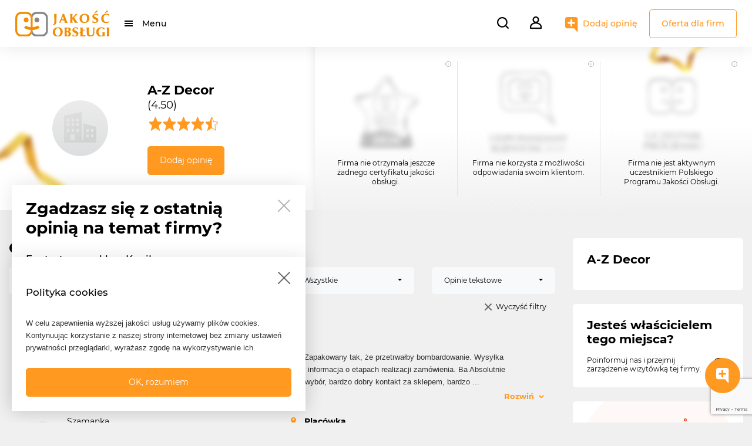

--- FILE ---
content_type: text/html; charset=UTF-8
request_url: https://jakoscobslugi.pl/opinie/25397-a-z-decor
body_size: 9468
content:
<!DOCTYPE html>
<html lang="pl">
<head>
    <!-- Google Tag Manager -->
    <script>(function(w,d,s,l,i){w[l]=w[l]||[];w[l].push({'gtm.start':
    new Date().getTime(),event:'gtm.js'});var f=d.getElementsByTagName(s)[0],
    j=d.createElement(s),dl=l!='dataLayer'?'&l='+l:'';j.async=true;j.src=
    'https://www.googletagmanager.com/gtm.js?id='+i+dl;f.parentNode.insertBefore(j,f);
    })(window,document,'script','dataLayer','GTM-W4VN5ZL');</script>
    <!-- End Google Tag Manager -->

    <meta charset="utf-8">
    <meta http-equiv="X-UA-Compatible" content="IE=edge">
    <title>Jakość Obsługi - Profil firmy</title>
    <meta name="title" content="Jakość Obsługi - Portal opinii konsumentów">
    <meta name="language" content="pl">
    <meta name="keywords" content="jakość obsługi, opinia, informacja, konsument, klient, marketing relacji, badania opinii, zdanie, ocena, obsługa klienta, firma, urząd, instytucja, personel, pracownik, usługa, oferta, kompetencje, obojętny, dobra, zła, polecam, odradzam, obserwacja, opinie, oceny">
    <meta name="description" content="Portal opinii konsumentów. Sprawdź czy firma, z której usług chcesz skorzystać, jest godna polecenia. Dodaj własną obserwację na temat firmy lub instytucji i przekonaj się, że Twój głos ma znaczenie!">
    <meta name="revisit-after" content="2 days">
    <meta name="viewport" content="width=device-width, height=device-height, initial-scale=1.0, minimum-scale=1.0, user-scalable=0">
    <!-- Favicons -->
    <link rel="apple-touch-icon" sizes="180x180" href="/assets/img/favicon/apple-touch-icon.png">
    <link rel="icon" type="image/png" sizes="32x32" href="/assets/img/favicon/favicon-32x32.png">
    <link rel="icon" type="image/png" sizes="16x16" href="/assets/img/favicon/favicon-16x16.png">
    <link rel="manifest" href="/site.webmanifest">
    <!-- Bootstrap CSS  -->
    <link rel="stylesheet" href="/css/components/bootstrap.min.css">
    <link rel="stylesheet" href="/css/components/bootstrap-select.css">
    <!-- Fonts CSS -->
    <link rel="stylesheet" href="/assets/fonts/montserrat/style.css" >
    <link rel="stylesheet" href="/assets/fonts/fontawesome/css/fontawesome-all.css">
    <!-- Components -->
    <link rel="stylesheet" href="/css/components/sweetalert2.css" />
    <link rel="stylesheet" href="/css/components/swiper-bundle.min.css"/>
    <link rel="stylesheet" href="/css/components/summernote-bs4.css" />
    <link rel="stylesheet" href="/css/datatables.datetime.css" />
    <link rel="stylesheet" href="https://cdn.datatables.net/1.11.3/css/jquery.dataTables.min.css" />
        <link rel="stylesheet" href="/css/components/animate.min.css"/>
    <link rel="stylesheet" href="/css/components/star-rating-svg.css"/>
    <!-- Front Customized CSS bundle from SCSS -->
    <link rel="stylesheet" href="/css/front.css?t=1768906930">
        <script src="https://www.google.com/recaptcha/api.js"></script>
    <script src="https://www.google.com/recaptcha/api.js?render=6LeQEB4pAAAAAArICFndHzt4XzIA1gOv_UlgYq_H"></script>

</head>
<body class="login front-company-show">

    <!-- Google Tag Manager (noscript) -->
    <noscript><iframe src="https://www.googletagmanager.com/ns.html?id=GTM-W4VN5ZL"
    height="0" width="0" style="display:none;visibility:hidden"></iframe></noscript>
    <!-- End Google Tag Manager (noscript) -->

        <!-- Header navbar -->
        <header class="d-flex align-items-center">
    <div class="jo-navbar-wrapper d-flex justify-content-between">
        <nav class="navbar navbar-expand">
            <div class="container-fluid">

                <a class="navbar-brand" href="/">
                <!-- Logo mobile  -->
                    <img src="https://jakoscobslugi.pl/assets/img/znak_jakosc_obslugi.svg" alt="Jakość Obsługi" class="jo-logo mobile d-sm-none"/>
                <!-- Logo desktop -->
                    <img src="https://jakoscobslugi.pl/assets/img/logo_jakosc_obslugi.svg" alt="Jakość Obsługi" class="jo-logo desktop d-none d-sm-block"/>
                </a>
                <div class="collapse navbar-collapse" id="">
                    <ul class="navbar-nav">
                        <li class="nav-item dropdown">
                            <a href="#" id="mainMenu"
                                data-toggle="dropdown" class="menu-animate nav-link dropdown-toggle"
                                data-display="static">Menu</a>
                            <ul class="dropdown-menu left">
                                <li class="dropdown-item dropdown-submenu">
                                    <a href="#" data-toggle="dropdown" class="dropdown-toggle d-block position-relative">Branże</a>
                                    <ul class="dropdown-menu">
                                        
                                                                            </ul>
                                </li>
                                <li class="dropdown-item">
                                    <a href="https://jakoscobslugi.pl/oferta-dla-firm" class="d-block position-relative">Oferta dla firm</a>
                                </li>
                                <li class="dropdown-item">
                                    <a href="https://jakoscobslugi.pl/mozliwosci-i-narzedzia" class="d-block position-relative">Możliwości i narzędzia</a>
                                </li>
                                <li class="dropdown-item">
                                    <a href="https://jakoscobslugi.pl/korzysci" class="d-block position-relative">Korzyści</a>
                                </li>
                                <li class="dropdown-item">
                                    <a href="https://jakoscobslugi.pl/programy/gwiazdy-jakosci-obslugi" class="d-block position-relative">Gwiazdy Jakość Obsługi</a>
                                </li>
                            </ul>
                        </li>
                    </ul>
                </div>
            </div>
        </nav>


        <nav class="navbar navbar-expand">
            <form class="jo-search-form-wrapper" id="jo-search-form-header" action="https://jakoscobslugi.pl/wyniki-wyszukiwania" method="POST">
                <input type="hidden" name="_token" value="ZKlXWkeVDYOg9SwFmJGpOZen4r6slCCauAIN0fTn">                <input type="text" placeholder="Szukaj..." required id="jo-search-bar" class="autocomplete" autocomplete="off">
                <i class="search-menu-btn mr-3" id="jo-search-bar-open"></i>
                <button type="button" class="jo-company-search-button" style="display: none;">
                    Szukaj
                </button>
                <input type="hidden" name="phrase" id="phrase">
                <div class="autocomplete-suggestions d-none"></div>
            </form>

                        <!-- Not logged user -->
            <div class="dropdown show">
                <a class="dropdown-toggle" href="#" role="button" id="dropdownUserMenu" data-toggle="dropdown" aria-expanded="false">
                    <i class="user-menu-btn menu-animate"></i>
                </a>
                <ul class="dropdown-menu right" aria-labelledby="dropdownUserMenu">
                    <li class="dropdown-item">
                        <a class="d-block position-relative" href="https://jakoscobslugi.pl/logowanie">Zaloguj się</a>
                    </li>
                    <li class="dropdown-item">
                        <a class="d-block position-relative" href="https://jakoscobslugi.pl/rejestracja-uzytkownika">Zarejestruj się jako konsument</a>
                    </li>
                    <li class="dropdown-item">
                        <a class="d-block position-relative" href="https://jakoscobslugi.pl/rejestracja-firmy">Zarejestruj się jako firma</a>
                    </li>
                    <li class="dropdown-item my-2 jo-menu-no-hover">
                        <a href="https://jakoscobslugi.pl/oferta-dla-firm" class="btn btn-outline-primary d-block d-md-none ml-4 mr-4 mb-2">Oferta dla firm</a>
                    </li>
                </ul>
            </div>
                        <!-- Add mobile -->
            <a href="https://jakoscobslugi.pl/dodaj-opinie" class="add-opinion-menu-btn mobile d-md-none"></a>
            <!-- Add desktop -->
            <a href="https://jakoscobslugi.pl/dodaj-opinie" class="add-opinion-menu-btn desktop d-none d-md-block">Dodaj opinię</a>
            <a href="https://jakoscobslugi.pl/oferta-dla-firm" class="btn btn-outline-primary d-none d-md-block">Oferta dla firm</a>
        </nav>
    </div>
</header>

        <div class="container">
            <!-- Flashmessage -->
            
            <!-- Content -->
            
<div class="jo-company-header-container">
    <div class="jo-bg-stars"></div>
    <div class="container m-auto jo-company-header-wrapper row">
        <div class="col-12 col-md-5 jo-header-inset-shadow">
            <div class="jo-company-header-company-data d-flex h-100 align-items-center py-4 py-md-0 p-2">
                <div class="jo-image-thumb col-5 text-center">
                    <img src="/assets/img/company_icon_default.png" alt="" class="rounded"/>
                </div>
                <div class="jo-company-data col-7">
                    <h3>A-Z Decor</h3>
                    <p class="mb-2">(4.50)</p>
                    <div class="jo-starrating"
                         data-rating="4.5"></div>
                    <a class="btn btn-primary mt-4"
                       href="https://jakoscobslugi.pl/dodaj-opinie?firma=25397-a-z-decor">
                        Dodaj opinię
                    </a>
                </div>
            </div>
        </div>
        <div class="col-12 col-md-7 jo-company-achievements-wrapper pt-4 pb-4">
            <div class="row">
                <div class="col-4 company-achievement d-flex-column text-center p-1 p-sm-2 px-lg-4 py-lg-3
                    not-available">
                    <i class="achievement-infotext d-none d-sm-block" data-toggle="tooltip" data-placement="left"
                       title="W tym momencie firma nie posiada żadnego godła ani certyfikatu jakości obsługi."></i>
                    <img src="/assets/img/company-achievements/jo-achievement-gwiazda-2026.svg" alt=""/>
                    <p class="d-none d-md-block mt-2">Firma nie otrzymała jeszcze żadnego certyfikatu jakości obsługi.</p>
                </div>
                <div class="col-4 company-achievement d-flex-column text-center p-1 p-sm-2 px-lg-4 py-lg-3
                    not-available">
                    <i class="achievement-infotext d-none d-sm-block" data-toggle="tooltip" data-placement="left"
                       title="Firma nie korzysta z możliwości odpowiadania swoim klientom."></i>
                    <img src="/assets/img/company-achievements/jo-achievement-odpowiadamy-2025.svg" alt=""/>
                    <p class="d-none d-md-block mt-2">Firma nie korzysta z możliwości odpowiadania swoim klientom.</p>
                </div>
                <div class="col-4 company-achievement d-flex-column text-center p-1 p-sm-2 px-lg-4 py-lg-3
                    not-available">
                    <i class="achievement-infotext d-none d-sm-block" data-toggle="tooltip" data-placement="left"
                       title="Firma nie jest uczestnikiem Programu i nie kontroluje jeszcze swojej wizytówki."></i>
                    <img src="/assets/img/company-achievements/jo-achievement-uczestnik.svg" alt=""/>
                    <p class="d-none d-md-block mt-2">Firma nie jest aktywnym uczestnikiem Polskiego Programu Jakości Obsługi.</p>
                </div>
            </div>
        </div>
    </div>
</div>


<div class="row mt-5 d-flex flex-column-reverse flex-lg-row">
    <div class="col-sm-12 col-lg-9">
        <div class="header">
                        <h3>Opinie (2 z 2)</h3>
                    </div>
        <form action="https://jakoscobslugi.pl/opinie/25397-a-z-decor" id="filter-form"
            class="jo-filter-opinions d-flex row mt-3">
            <div class="col-sm-6 col-lg-3 mb-3 mb-lg-0">
                <select name="locationCity" id="location-cities" data-width="100%">
                    <option value="">Wybierz miasto</option>
                                    </select>
            </div>
            <div class="col-sm-6 col-lg-3 mb-3 mb-lg-0">
                <select name="location" id="location" data-width="100%">
                    <option value="">Wybierz lokalizację</option>
                                    </select>
            </div>
            <div class="col-sm-6 col-lg-3 mb-3 mb-lg-0">
                <select name="opinionRating" id="opinion-rating" data-width="100%">
                    <option value="all">Wszystkie</option>
                    <option value="positive" >Pozytywne
                    </option>
                    <option value="negative" >Negatywne
                    </option>
                </select>
            </div>
            <div class="col-sm-6 col-lg-3 mb-3 mb-lg-0">
                <select name="opinionType" id="opinion-type" data-width="100%">
                    <option value="all" >Wszystkie</option>
                    <option value="text" selected>Opinie tekstowe</option>
                    <option value="quick" >Opinie szybkie
                    </option>
                </select>
            </div>
        </form>
        <div class="container d-flex justify-content-end">
            <a href="#" id="clearFilter" class="jo-clear-search mt-3">Wyczyść filtry</a>
        </div>
        <div class="jo-company-opinions">
                                            <div class="jo-company-opinion-item mt-4 pt-2 pb-2">
                    <div class="jo-company-opinion-item-title mx-3 px-1">
                        Fantastyczny sklep. Kupiłam...
                    </div>
                    <div class="jo-company-opinion-item-comment mx-3 px-1 mt-2 pt-1">Fantastyczny sklep. Kupiłam drewniany pojemnik i jest piękny, doskonałej jakości. Zapakowany tak, że przetrwałby bombardowanie. Wysyłka błyskawiczna. Kupiłam w środę, a w piątek już miałam paczkę. Doskonały kontakt i informacja o etapach realizacji zamówienia. Ba Absolutnie wzorowo!!!Polecam wszystkim zakupy w sklepie A-Z Decor. Atrakcyjne ceny, duży wybór, bardzo dobry kontakt za sklepem, bardzo szybka dostawa towaru - same superlatywy. </div>
                    <div class="jo-company-opinion-item-details row d-flex mx-3 px-1 mt-3">
                        <div class="jo-company-opinion-item-details-author d-flex align-items-center col-sm-6 mb-3">
                            <div class="jo-user-avatar-achievement-wrapper d-flex align-items-center">
        <div class="jo-user-avatar  jo-user-achievement achievement-4" data-toggle="tooltip" data-placement="top" title="Szeryf Jakości Obsługi">





                                                <a href="https://jakoscobslugi.pl/profil-uzytkownika/uzytkownik/Szamanka">
                        <img src="/assets/img/default_avatar.jpg" alt="" class="p-1 rounded-circle"/>
                    </a>
                                    </div>
    </div>
                            <div class="jo-opinion-author-details ml-2">
                                <p class="jo-name">





                                                                                                            <a href="https://jakoscobslugi.pl/profil-uzytkownika/uzytkownik/Szamanka"
                                        class="jo-hidden-link">Szamanka</a>
                                                                                                        </p>
                                <div class="jo-rating">
                                    <div class="jo-starrating-opinion" data-rating="4.5"></div>
                                </div>
                                <em class="small">03.11.2012</em>
                            </div>
                        </div>
                        <div class="jo-company-opinion-item-details-address col-sm-6 mb-3">
                            <p class="d-flex align-items-center">
                                                                <i class="jo-location-icon"></i>
                                                                <span class="bold">Placówka</span>
                            </p>
                            <p class="jo-address-street">
                                   
                            </p>
                        </div>
                    </div>
                    <div
                        class="jo-company-opinion-bar d-flex flex-column flex-sm-row justify-content-between py-3 pl-4 pr-3">
                        <div class="jo-company-opinion-bar-boolean ml-sm-3 d-flex flex-column flex-sm-row">
                            <form action="https://jakoscobslugi.pl/zglos-naruszenie/opinia/react" method="POST"
                                class="jo-company-opinion-true mr-sm-5 mb-3 mb-sm-0">
                                <input type="hidden" name="_token" value="ZKlXWkeVDYOg9SwFmJGpOZen4r6slCCauAIN0fTn">                                <input type="hidden" name="opinionId" value="36483751">
                                <button type="submit" class="up">Zgadzam się (0)</button>
                            </form>
                            <div class="jo-company-opinion-false mb-3 mb-sm-0" data-id="36483751">
                                Nie zgadzam się (0)
                            </div>
                        </div>
                        <div class="d-flex justify-content-between justify-content-sm-end">
                            <a href="#"
                                onclick="copyOpinionLink('https://jakoscobslugi.pl/opinie/25397-a-z-decor/36483751')"
                                class="mr-2"><i class="jo-company-opinion-copy-link d-inline-block"></i><span
                                    class="d-sm-none ml-2 pl-1">Link do opinii</span></a>
                            <a href="https://jakoscobslugi.pl/zglos-naruszenie/opinia/36483751" title="Zgłoś nadużycie"><i
                                    class="jo-company-opinion-alert d-inline-block"></i><span
                                    class="d-sm-none ml-2 pl-1">Zgłoś nadużycie</span></a>
                        </div>
                    </div>
                                    </div>
                                <div class="jo-company-opinion-item mt-4 pt-2 pb-2">
                    <div class="jo-company-opinion-item-title mx-3 px-1">
                        Jest sklp internetowy,...
                    </div>
                    <div class="jo-company-opinion-item-comment mx-3 px-1 mt-2 pt-1">Jest sklp internetowy, który posiada w swoim asortymencie wiele artykułów wyposażenia wnętrz. Towar jest inny, niż w innych sklepach i nadaje się także idealny na prezenty oraz do wyposażenia własnego domu. Ceny - jak w supermarketach. Zamawianie internetowe jest niewątpliwie oszczędniejsze czasowo. Strona jest wyraźna.</div>
                    <div class="jo-company-opinion-item-details row d-flex mx-3 px-1 mt-3">
                        <div class="jo-company-opinion-item-details-author d-flex align-items-center col-sm-6 mb-3">
                            <div class="jo-user-avatar-achievement-wrapper d-flex align-items-center">
        <div class="jo-user-avatar  jo-user-achievement achievement-4" data-toggle="tooltip" data-placement="top" title="Szeryf Jakości Obsługi">





                                                <a href="https://jakoscobslugi.pl/profil-uzytkownika/uzytkownik/Jab%C5%82onka">
                        <img src="/assets/img/default_avatar.jpg" alt="" class="p-1 rounded-circle"/>
                    </a>
                                    </div>
    </div>
                            <div class="jo-opinion-author-details ml-2">
                                <p class="jo-name">





                                                                                                            <a href="https://jakoscobslugi.pl/profil-uzytkownika/uzytkownik/Jab%C5%82onka"
                                        class="jo-hidden-link">Jabłonka</a>
                                                                                                        </p>
                                <div class="jo-rating">
                                    <div class="jo-starrating-opinion" data-rating="4.5"></div>
                                </div>
                                <em class="small">29.06.2012</em>
                            </div>
                        </div>
                        <div class="jo-company-opinion-item-details-address col-sm-6 mb-3">
                            <p class="d-flex align-items-center">
                                                                <i class="jo-location-icon"></i>
                                                                <span class="bold">Kontakt online</span>
                            </p>
                            <p class="jo-address-street">
                                   
                            </p>
                        </div>
                    </div>
                    <div
                        class="jo-company-opinion-bar d-flex flex-column flex-sm-row justify-content-between py-3 pl-4 pr-3">
                        <div class="jo-company-opinion-bar-boolean ml-sm-3 d-flex flex-column flex-sm-row">
                            <form action="https://jakoscobslugi.pl/zglos-naruszenie/opinia/react" method="POST"
                                class="jo-company-opinion-true mr-sm-5 mb-3 mb-sm-0">
                                <input type="hidden" name="_token" value="ZKlXWkeVDYOg9SwFmJGpOZen4r6slCCauAIN0fTn">                                <input type="hidden" name="opinionId" value="36436646">
                                <button type="submit" class="up">Zgadzam się (0)</button>
                            </form>
                            <div class="jo-company-opinion-false mb-3 mb-sm-0" data-id="36436646">
                                Nie zgadzam się (0)
                            </div>
                        </div>
                        <div class="d-flex justify-content-between justify-content-sm-end">
                            <a href="#"
                                onclick="copyOpinionLink('https://jakoscobslugi.pl/opinie/25397-a-z-decor/36436646')"
                                class="mr-2"><i class="jo-company-opinion-copy-link d-inline-block"></i><span
                                    class="d-sm-none ml-2 pl-1">Link do opinii</span></a>
                            <a href="https://jakoscobslugi.pl/zglos-naruszenie/opinia/36436646" title="Zgłoś nadużycie"><i
                                    class="jo-company-opinion-alert d-inline-block"></i><span
                                    class="d-sm-none ml-2 pl-1">Zgłoś nadużycie</span></a>
                        </div>
                    </div>
                                    </div>
                            </div>
            <div class="my-4 d-flex justify-content-center">
                
            </div>
        </div>
        <div class="col-sm-12 col-lg-3">
            <div class="jo-company-details-widget p-4 mb-4">
                <div class="header mb-3">
                    <h3>A-Z Decor</h3>
                </div>
                <div class="jo-company-details-widget-description mb-3">
                    <p></p>
                </div>
                                <div class="jo-company-details-widget-social d-flex mt-3">
                    <!-- fb -->
                                        <!-- link -->
                                    </div>
            </div>
                        <div class="jo-company-owner-widget p-4 mb-4">
                <div class="header mb-3">
                    <h3>Jesteś właścicielem tego miejsca?</h3>
                </div>
                <div class="jo-company-owner-widget-description d-flex justify-space-between align-items-center">
                    <p>Poinformuj nas i przejmij zarządzenie wizytówką tej firmy.</p>
                    <a href="https://jakoscobslugi.pl/przejecie-strony-firmowej/25397-a-z-decor" class="ml-3"></a>
                </div>
            </div>
            <div class="jo-company-register-widget py-4 px-2 mb-4 d-flex flex-column align-items-center">
                <div class="jo-company-register-widget-danger d-flex align-items-end justify-content-center">
                    <span class="text-center mb-3">
                        Firma nie jest uczestnikiem <br />
                        Polskiego Programu <br />
                        Jakości Obsługi
                    </span>
                </div>
                <a href="https://jakoscobslugi.pl/oferta-dla-firm" class="btn mt-2">Zobacz więcej</a>
            </div>
                    </div>
    </div>
    <div class="mt-4 pt-3 d-none d-lg-flex flex-lg-column">
    <div class="header">
        <h3>Czy te firmy wypadają lepiej niż A-Z Decor?</h3>
    </div>
    <div class="jo-company-related row mt-4 pt-2 pb-5 d-flex">
                    <div class="col-lg-4">
                <div class="jo-company-related-item p-3 d-flex flex-column justify-content-between">
                    <div class="jo-company-related-item-company d-flex flex-column flex-lg-row">
                        <div class="jo-image-thumb px-0 mx-auto col-lg-2">
                            <div class="jo-image-thumb-container">
                                <div>
                                    <img src="/assets/img/company_icon_default.png" alt=""/>
                                </div>
                            </div>
                        </div>
                        <!-- <div class="jo-image-thumb px-0 mx-auto col-lg-2">
                            <img src="/assets/img/company_icon_default.png" alt="">
                        </div> -->
                        <div class="jo-company-data pl-lg-3 mt-3 mt-lg-0 col-lg-6">
                            <h3 class="my-0">
                                <a href="https://jakoscobslugi.pl/opinie/10263-modnemieszkania-pl">modnemieszkania.pl</a>
                            </h3>
                            <p class="mb-1">(4.50)</p>
                            <div class="jo-starrating-10263" data-rating="4.5"></div>
                        </div>
                        <div class="jo-badges mt-3 mt-lg-auto mx-auto pl-lg-3 col-lg-3 d-flex flex-lg-column justify-content-center justify-content-md-start">
                                                                                </div>
                    </div>
                    <div class="jo-company-related-item-score d-flex justify-content-around mt-3">
                        <div class="jo-company-opinion-true">
                            <a href="https://jakoscobslugi.pl/dodaj-opinie?firma=10263-modnemieszkania-pl">
                                Lepiej
                            </a>
                        </div>
                        <div class="jo-company-opinion-false" data-slug="10263-modnemieszkania-pl">
                            <a>
                                Gorzej
                            </a>
                        </div>
                    </div>
                </div>
            </div>
                    <div class="col-lg-4">
                <div class="jo-company-related-item p-3 d-flex flex-column justify-content-between">
                    <div class="jo-company-related-item-company d-flex flex-column flex-lg-row">
                        <div class="jo-image-thumb px-0 mx-auto col-lg-2">
                            <div class="jo-image-thumb-container">
                                <div>
                                    <img src="/assets/img/company_icon_default.png" alt=""/>
                                </div>
                            </div>
                        </div>
                        <!-- <div class="jo-image-thumb px-0 mx-auto col-lg-2">
                            <img src="/assets/img/company_icon_default.png" alt="">
                        </div> -->
                        <div class="jo-company-data pl-lg-3 mt-3 mt-lg-0 col-lg-6">
                            <h3 class="my-0">
                                <a href="https://jakoscobslugi.pl/opinie/17363-elektromag">Elektromag</a>
                            </h3>
                            <p class="mb-1">(5.00)</p>
                            <div class="jo-starrating-17363" data-rating="5"></div>
                        </div>
                        <div class="jo-badges mt-3 mt-lg-auto mx-auto pl-lg-3 col-lg-3 d-flex flex-lg-column justify-content-center justify-content-md-start">
                                                                                </div>
                    </div>
                    <div class="jo-company-related-item-score d-flex justify-content-around mt-3">
                        <div class="jo-company-opinion-true">
                            <a href="https://jakoscobslugi.pl/dodaj-opinie?firma=17363-elektromag">
                                Lepiej
                            </a>
                        </div>
                        <div class="jo-company-opinion-false" data-slug="17363-elektromag">
                            <a>
                                Gorzej
                            </a>
                        </div>
                    </div>
                </div>
            </div>
                    <div class="col-lg-4">
                <div class="jo-company-related-item p-3 d-flex flex-column justify-content-between">
                    <div class="jo-company-related-item-company d-flex flex-column flex-lg-row">
                        <div class="jo-image-thumb px-0 mx-auto col-lg-2">
                            <div class="jo-image-thumb-container">
                                <div>
                                    <img src="/assets/img/company_icon_default.png" alt=""/>
                                </div>
                            </div>
                        </div>
                        <!-- <div class="jo-image-thumb px-0 mx-auto col-lg-2">
                            <img src="/assets/img/company_icon_default.png" alt="">
                        </div> -->
                        <div class="jo-company-data pl-lg-3 mt-3 mt-lg-0 col-lg-6">
                            <h3 class="my-0">
                                <a href="https://jakoscobslugi.pl/opinie/19385-artstol">Artstol</a>
                            </h3>
                            <p class="mb-1">(4.40)</p>
                            <div class="jo-starrating-19385" data-rating="4.3980584144592"></div>
                        </div>
                        <div class="jo-badges mt-3 mt-lg-auto mx-auto pl-lg-3 col-lg-3 d-flex flex-lg-column justify-content-center justify-content-md-start">
                                                                                </div>
                    </div>
                    <div class="jo-company-related-item-score d-flex justify-content-around mt-3">
                        <div class="jo-company-opinion-true">
                            <a href="https://jakoscobslugi.pl/dodaj-opinie?firma=19385-artstol">
                                Lepiej
                            </a>
                        </div>
                        <div class="jo-company-opinion-false" data-slug="19385-artstol">
                            <a>
                                Gorzej
                            </a>
                        </div>
                    </div>
                </div>
            </div>
            </div>
</div>
    <div class="jo-popup-focus d-none d-md-block p-4">
    <div class="close"></div>
    <div class="header">
        <h3 class="pr-5">
                        Zgadzasz się z ostatnią opinią na temat firmy?
             </h3>
    </div>
    <div class="jo-company-opinion-item mt-3 pt-2">
        <div class="jo-company-opinion-item-title mb-2">
            Fantastyczny sklep. Kupiłam...
        </div>
        <div class="jo-company-opinion-item-comment jo-company-opinion-item-comment-popup">Fantastyczny sklep. Kupiłam drewniany pojemnik i jest piękny, doskonałej jakości. Zapakowany tak, że przetrwałby bombardowanie. Wysyłka błyskawiczna. Kupiłam w środę, a w piątek już miałam paczkę. Doskonały kontakt i informacja o etapach realizacji zamówienia. Ba Absolutnie wzorowo!!!Polecam wszystkim zakupy w sklepie A-Z Decor. Atrakcyjne ceny, duży wybór, bardzo dobry kontakt za sklepem, bardzo szybka dostawa towaru - same superlatywy. </div>
        <div class="row align-items-center mt-4">
            <div class="col-12">
                            </div>
            <div class="col-12">
                <a class="btn btn-primary w-100"
                    href="https://jakoscobslugi.pl/dodaj-opinie?firma=25397-a-z-decor">
                    Dodaj własną opinię!</a>
            </div>
        </div>
    </div>
</div>
<a class="jo-add-opinion-floating-button" href="https://jakoscobslugi.pl/dodaj-opinie?firma=25397-a-z-decor"></a>
        </div>

        <!-- Footer -->
        <footer class="mt-4">
    <div class="container">
        <div class="row">
            <div class="col-12 col-md-3">
                <!--Accordion Dla firm wrapper-->
                <div class="accordion md-accordion" id="accordionDlaFirm" role="tablist" aria-multiselectable="true">
                    <!-- Accordion header -->
                    <div role="tab" id="headingDlaFirm">
                        <a class="jo-collapse-accoridon" data-toggle="collapse" data-parent="#accordionDlaFirm"
                            href="#dlaFirm" aria-expanded="true" aria-controls="dlaFirm">
                            <h5 class="mb-3">Dla firm</h5>
                        </a>
                    </div>
                    <!-- Accordion body -->
                    <div id="dlaFirm" class="collapse show" role="tabpanel" aria-labelledby="headingDlaFirm"
                        data-parent="#accordionDlaFirm">
                        <ul>
                            <li><a href="https://jakoscobslugi.pl/oferta-dla-firm">Oferta dla firm</a></li>
                            <li><a href="https://jakoscobslugi.pl/mozliwosci-i-narzedzia">Możliwości i narzędzia</a>
                            </li>
                            <li><a href="https://jakoscobslugi.pl/korzysci">Korzyści</a></li>
                            <li><a href="https://jakoscobslugi.pl/programy/gwiazdy-jakosci-obslugi">Gwiazdy Jakość Obsługi</a>
                            </li>
                                                        <li><a href="https://jakoscobslugi.pl/moja-firma">Moje konto firmowe</a></li>
                                                    </ul>
                    </div>
                </div>
            </div>
            <div class="col-12 col-md-3">
                <!--Accordion Dla uzytkownikow wrapper-->
                <div class="accordion md-accordion" id="accordionDlaUzytkownikow" role="tablist"
                    aria-multiselectable="true">
                    <!-- Accordion header -->
                    <div role="tab" id="headingDlaUzytkownikow">
                        <a class="jo-collapse-accoridon" data-toggle="collapse" data-parent="#accordionDlaUzytkownikow"
                            href="#dlaUzytkownikow" aria-expanded="true" aria-controls="dlaUzytkownikow">
                            <h5 class="mb-3">Dla użytkowników</h5>
                        </a>
                    </div>
                    <!-- Accordion body -->
                    <div id="dlaUzytkownikow" class="collapse show" role="tabpanel"
                        aria-labelledby="headingDlaUzytkownikow" data-parent="#accordionDlaUzytkownikow">
                        <ul>
                                                        <li><a href="https://jakoscobslugi.pl/profil-uzytkownika/ustawienia">Moje konto</a></li>
                                                        <li><a href="https://jakoscobslugi.pl/dodaj-opinie">Dodaj opinię</a></li>
                        </ul>
                    </div>
                </div>
            </div>
            <div class="col-12 col-md-2">
                <!--Accordion O nas wrapper-->
                <div class="accordion md-accordion" id="accordionONas" role="tablist" aria-multiselectable="true">
                    <!-- Accordion header -->
                    <div role="tab" id="headingONas">
                        <a class="jo-collapse-accoridon" data-toggle="collapse" data-parent="#accordionONas"
                            href="#ONas" aria-expanded="true" aria-controls="ONas">
                            <h5 class="mb-3">O nas</h5>
                        </a>
                    </div>
                    <!-- Accordion body -->
                    <div id="ONas" class="collapse show" role="tabpanel" aria-labelledby="headingONas"
                        data-parent="#accordionONas">
                        <ul>
                            <li><a href="https://jakoscobslugi.pl/o-programie">O programie</a></li>
                            <li><a href="https://jakoscobslugi.pl/kontakt">Kontakt</a></li>
                        </ul>
                    </div>
                </div>
            </div>
            <div class="col-12 col-md-4">
                <!-- Footer text About and Social icons wrapper -->
                <div class="row mb-3">
                    <div class="col-3 text-center">
                        <img src="https://jakoscobslugi.pl/assets/img/znak_footer_jakosc_obslugi.svg" alt="Jakość Obsługi" />
                    </div>
                    <div class="col-9">
                        <p>Polski Program Jakości Obsługi od ponad 15 lat monitoruje poziom zadowolenia i&nbsp;satysfakcji
                            społeczności zakupowej w&nbsp;Polsce. Pomagamy konsumentom w&nbsp;wyborze firm spełniających
                            ich oczekiwania, a firmom - w poprawie jakości obsługi.</p>
                    </div>
                </div>
                <div class="row">
                    <div class="col-12 col-sm-6 col-md-12">
                        <p class="visit-social">Odwiedź nas również na:</p>
                    </div>
                    <div class="col-12 col-sm-6 col-md-12 d-flex justify-content-sm-end justify-content-md-start">
                        <ul class="list-inline d-flex justify-content-end justify-content-sm-start align-items-center">
                            <li class="list-inline-item mr-3"><a href="https://gwiazdy.jakoscobslugi.pl/"
                                    target="_blank"><img src="https://jakoscobslugi.pl/assets/img/social_gwiazda_2025.svg"></a></li>
                            <li class="list-inline-item mr-3"><a href="https://www.facebook.com/jakoscobslugi/"
                                    target="_blank"><img src="https://jakoscobslugi.pl/assets/img/social_fb.svg"></a></li>
                            <li class="list-inline-item mr-3"><a
                                    href="https://www.youtube.com/channel/UCzLAAwTUQTerol_gANyBK8w/featured"
                                    target="_blank"><img src="https://jakoscobslugi.pl/assets/img/social_yt.svg"></a></li>
                            <li class="list-inline-item mr-3"><a
                                    href="https://www.linkedin.com/company/jakosc-obslugi/"
                                    target="_blank"><img src="https://jakoscobslugi.pl/assets/img/social_linkedin.svg"></a></li>
                            <li class="list-inline-item mr-3"><a
                                    href="https://www.instagram.com/jakoscobslugi.pl/"
                                    target="_blank"><img src="https://jakoscobslugi.pl/assets/img/social_instagram.svg"></a></li>
                        </ul>
                    </div>
                </div>
            </div>
        </div>
        <div class="row jo-footer-information mt-2">
            <div class="col-12 col-md-4 py-1 py-sm-3">
                <p class="jo-powered-by-text mb-0">
                    <a href="https://programylojalnosciowe.pl" target="_blank" rel="noopener noreferrer" aria-label="Powered by Grupa VSC - Programy lojalnościowe">
                        Powered by Grupa VSC &reg;
                    </a>
                </p>
            </div>
            <div class="col-6 col-sm-3 col-md-2 text-center py-1 py-sm-3">
                <a href="https://jakoscobslugi.pl/faq">FAQ</a>
            </div>
            <div class="col-6 col-sm-3 col-md-2 text-center py-1 py-sm-3">
                <a href="https://jakoscobslugi.pl/regulamin">Regulamin</a>
            </div>
            <div class="col-6 col-sm-3 col-md-2 text-center py-1 py-sm-3">
                <a href="https://jakoscobslugi.pl/polityka-bezpieczenstwa">Polityka bezpieczeństwa</a>
            </div>
            <div class="col-6 col-sm-3 col-md-2 text-center py-1 py-sm-3">
                <a href="https://jakoscobslugi.pl/polityka-prywatnosci">Polityka prywatności</a>
            </div>
        </div>
    </div>
</footer>

        <!-- Cookies -->
        <div class="d-md-block p-4" id="jo-cookies-popup" style="display:none">
    <div class="cookies-close"></div>
    <div class="jo-company-opinion-item mt-3 pt-2">
        <div class="jo-company-opinion-item-title mb-2">
            Polityka cookies
        </div>
        <div class="jo-company-opinion-item-comment jo-company-opinion-item-comment-popup">
            W celu zapewnienia wyższej jakości usług używamy plików cookies. Kontynuując korzystanie z naszej strony internetowej bez zmiany ustawień prywatności przeglądarki, wyrażasz zgodę na wykorzystywanie ich.
        </div>
        <div class="row align-items-center mt-4">
            <div class="col-12">
                <button class="btn btn-primary w-100" id="jo-cookies-confirm">OK, rozumiem</button>
            </div>
        </div>
    </div>
</div>




<!-- jquery 3.3.1 -->
<script src="/js/components/jquery-3.3.1.min.js"></script>
<!-- bootstap bundle js -->
<script src="/js/components/bootstrap.bundle.js"></script>
<!-- bootstap select js -->
<script src="/js/components/bootstrap-select.js"></script>
<!-- datepicker temmpusdominus -->
<script src="/js/components/datepicker/moment-with-locales.min.js"></script>
<script src="/js/components/datepicker/tempusdominus-bootstrap-4.js"></script>
<!-- components js -->
<script src="/js/components/lodash.js"></script>
<script src="/js/components/jquery.autocomplete.min.js"></script>
<script src="/js/components/jquery.validate.min.js"></script>
<script src="/js/components/jquery.inputmask.min.js"></script>
<script src="/js/components/sweetalert2.min.js"></script>
<script src="/js/components/swiper-bundle.min.js"></script>
<script src="/js/datatables.datetime.js"></script>
<script src="https://cdn.datatables.net/1.11.3/js/jquery.dataTables.min.js"></script>
<!-- global front js -->
<script src="/js/front.js?t=1768906930"></script>
            <script src="/js/components/jquery.star-rating-svg.js"></script>
    <script src="https://jakoscobslugi.pl/js/achievement-popup.js"></script>
    <script src="https://unpkg.com/@lottiefiles/lottie-player@latest/dist/lottie-player.js"></script>
    <script>
        function addStarRatingEvent(handle, companyId = null){
            options = {
                starSize: 24,
                readOnly: !companyId,
                useGradient: false,
                strokeColor: '#ff9920',
                strokeWidth: 30,
                emptyColor: 'white',
                ratedColor: '#ff9920',
                activeColor: '#ff9920',
            }

            if(companyId){
                options.callback = function(currentRating, $el){
                    let url = 'https://jakoscobslugi.pl/dodaj-opinie/ajax/add-fast-opinion/cId/rating'
                        .replace('cId',companyId)
                        .replace('rating',currentRating)
                    window.location.href = url
                }
            }
            $(handle).starRating(options);
        }

        
        addStarRatingEvent(".jo-starrating", 25397)

        let showChar = 400;  // liczba znaków
        let ellipsestext = "...";
        let moretext = "Rozwiń";
        let lesstext = "Zwiń";
        let opinionId;
        let slug;


        $('.jo-company-opinion-item-comment').each(function() {
            var content = $(this).html();

            if(content.length > showChar) {

                var c = content.substr(0, showChar);
                var h = content.substr(showChar, content.length - showChar);

                var html = c + '<span class="moreellipses">' + ellipsestext+ '&nbsp;</span><span class="morecontent"><span style="display: none">' + h + '</span>&nbsp;&nbsp;<a href="" class="morelink d-block text-right my-1 pr-3">' + moretext + '</a></span>';

                $(this).html(html);
            }

        });

        $(".morelink").click(function(){
            if($(this).hasClass("less")) {
                $(this).removeClass("less");
                $(this).html(moretext);
            } else {
                $(this).addClass("less");
                $(this).html(lesstext);
            }
            $(this).parent().prev().toggle();
            $(this).prev().toggle();
            return false;
        });

        setTimeout(() => {
            $('.jo-popup-focus').animate({opacity: 1}, 1000);
        }, 2000);

        $('.jo-popup-focus .close').on('click',function(){
            $('.jo-popup-focus').animate({opacity: 0}, 200);
            setTimeout(() => {
                $('.jo-popup-focus').remove();
            }, 500);
        })

        function ajaxAddThumbDown() {
            $.ajax({
                url: 'https://jakoscobslugi.pl/zglos-naruszenie/opinia/ajaxAddThumbDown',
                type: 'POST',
                data: {
                    "id": opinionId,
                    "_token": "ZKlXWkeVDYOg9SwFmJGpOZen4r6slCCauAIN0fTn"
                },
                success: function () {
                    window.location = "https://jakoscobslugi.pl/dodaj-opinie?firma=25397-a-z-decor"
                }
            })
        }

        $('.jo-company-opinion-false').on('click', function(){
            opinionId = $(this).data('id');
            slug = $(this).data('slug');
            let opinionTitle = 'Nie zgadzasz się?',
                opinionText = 'Jaka jest zatem Twoja opinia?';
            if(!opinionId){
                opinionTitle = 'Uważasz, że ta firma wypada gorzej?';
                opinionText = 'Dodaj zatem własną opinię!';
            }
            Swal.fire({
                title: opinionTitle,
                text: opinionText,
                icon: 'warning',
                showCancelButton: false,
                confirmButtonText: 'Dodaj opinię',
                showCloseButton: true,
            }).then((result) => {
                if(result.isConfirmed){
                    if(opinionId){
                        ajaxAddThumbDown()
                    }
                    else{
                        let url = "https://jakoscobslugi.pl/dodaj-opinie"+"?firma="+slug;
                        window.location = url;
                    }
                }
            })
        })

    </script>
    <script>
                    addStarRatingEvent(".jo-starrating-10263", 10263);
                    addStarRatingEvent(".jo-starrating-17363", 17363);
                    addStarRatingEvent(".jo-starrating-19385", 19385);
            </script>
    <script>
        let filterForm = $('#filter-form');

        $('#location-cities, #location, #opinion-rating, #opinion-type').on('change', function () {
            filterForm.submit();
        })
        addStarRatingEvent(".jo-starrating-opinion");

        function copyOpinionLink(link) {
            var $temp = $('<input>');
            $("body").append($temp);
            $temp.val(link).select();
            document.execCommand("copy");
            $temp.remove();

            Swal.fire({
              title: 'Skopiowano do schowka',
              iconHtml: '<div class="jo-clipboard"></div>',
              html:
                  '<div class="d-flex flex-column"><p class="mx-5 mb-3">Link do opinii został skopiowany do schowka. Skorzystaj ze skrótu klawiszowego CTRL + V, aby go wkleić w pożądane miejsce.</p><code id="widgetCode" class="p-3"><p>' + link +'</p></code></div>',
              customClass: {
                  container: 'add-new-swal',
                  popup: '',
                  title: 'add-new-title',
                  icon: 'no-border',
                  htmlContainer: ''
              }
            })
        }

        function checkIfFullOpinionsExist(){
            if('2' === '0' && window.location.href.indexOf("?") == -1){
                window.location.href = window.location.href + '?&opinionType=all'
            }

        };

        $('#clearFilter').on('click', function(){
            $('#location-cities').val('');
            $('#location').val('');
            $('#opinion-rating').val('all');
            $('#opinion-type').val('all');
            filterForm.submit();
        })

        $(document).ready(function(){
            if(
                $('#location-cities').val() != '' ||
                $('#opinion-rating').val() != 'all' ||
                $('#opinion-type').val() != 'all'
            ){
                $('#clearFilter').show();
            }else{
                $('#clearFilter').hide();
            }

            checkIfFullOpinionsExist();
        })
    </script>
    <script>
    $(document).ready(() => {
        localStorage.removeItem('participantList')
        localStorage.removeItem('companyList')
        localStorage.removeItem('adminList')
        localStorage.removeItem('opinionList')
    })
</script>
</body>
</html>


--- FILE ---
content_type: text/html; charset=utf-8
request_url: https://www.google.com/recaptcha/api2/anchor?ar=1&k=6LeQEB4pAAAAAArICFndHzt4XzIA1gOv_UlgYq_H&co=aHR0cHM6Ly9qYWtvc2NvYnNsdWdpLnBsOjQ0Mw..&hl=en&v=PoyoqOPhxBO7pBk68S4YbpHZ&size=invisible&anchor-ms=20000&execute-ms=30000&cb=1rhju7sc8u2b
body_size: 48935
content:
<!DOCTYPE HTML><html dir="ltr" lang="en"><head><meta http-equiv="Content-Type" content="text/html; charset=UTF-8">
<meta http-equiv="X-UA-Compatible" content="IE=edge">
<title>reCAPTCHA</title>
<style type="text/css">
/* cyrillic-ext */
@font-face {
  font-family: 'Roboto';
  font-style: normal;
  font-weight: 400;
  font-stretch: 100%;
  src: url(//fonts.gstatic.com/s/roboto/v48/KFO7CnqEu92Fr1ME7kSn66aGLdTylUAMa3GUBHMdazTgWw.woff2) format('woff2');
  unicode-range: U+0460-052F, U+1C80-1C8A, U+20B4, U+2DE0-2DFF, U+A640-A69F, U+FE2E-FE2F;
}
/* cyrillic */
@font-face {
  font-family: 'Roboto';
  font-style: normal;
  font-weight: 400;
  font-stretch: 100%;
  src: url(//fonts.gstatic.com/s/roboto/v48/KFO7CnqEu92Fr1ME7kSn66aGLdTylUAMa3iUBHMdazTgWw.woff2) format('woff2');
  unicode-range: U+0301, U+0400-045F, U+0490-0491, U+04B0-04B1, U+2116;
}
/* greek-ext */
@font-face {
  font-family: 'Roboto';
  font-style: normal;
  font-weight: 400;
  font-stretch: 100%;
  src: url(//fonts.gstatic.com/s/roboto/v48/KFO7CnqEu92Fr1ME7kSn66aGLdTylUAMa3CUBHMdazTgWw.woff2) format('woff2');
  unicode-range: U+1F00-1FFF;
}
/* greek */
@font-face {
  font-family: 'Roboto';
  font-style: normal;
  font-weight: 400;
  font-stretch: 100%;
  src: url(//fonts.gstatic.com/s/roboto/v48/KFO7CnqEu92Fr1ME7kSn66aGLdTylUAMa3-UBHMdazTgWw.woff2) format('woff2');
  unicode-range: U+0370-0377, U+037A-037F, U+0384-038A, U+038C, U+038E-03A1, U+03A3-03FF;
}
/* math */
@font-face {
  font-family: 'Roboto';
  font-style: normal;
  font-weight: 400;
  font-stretch: 100%;
  src: url(//fonts.gstatic.com/s/roboto/v48/KFO7CnqEu92Fr1ME7kSn66aGLdTylUAMawCUBHMdazTgWw.woff2) format('woff2');
  unicode-range: U+0302-0303, U+0305, U+0307-0308, U+0310, U+0312, U+0315, U+031A, U+0326-0327, U+032C, U+032F-0330, U+0332-0333, U+0338, U+033A, U+0346, U+034D, U+0391-03A1, U+03A3-03A9, U+03B1-03C9, U+03D1, U+03D5-03D6, U+03F0-03F1, U+03F4-03F5, U+2016-2017, U+2034-2038, U+203C, U+2040, U+2043, U+2047, U+2050, U+2057, U+205F, U+2070-2071, U+2074-208E, U+2090-209C, U+20D0-20DC, U+20E1, U+20E5-20EF, U+2100-2112, U+2114-2115, U+2117-2121, U+2123-214F, U+2190, U+2192, U+2194-21AE, U+21B0-21E5, U+21F1-21F2, U+21F4-2211, U+2213-2214, U+2216-22FF, U+2308-230B, U+2310, U+2319, U+231C-2321, U+2336-237A, U+237C, U+2395, U+239B-23B7, U+23D0, U+23DC-23E1, U+2474-2475, U+25AF, U+25B3, U+25B7, U+25BD, U+25C1, U+25CA, U+25CC, U+25FB, U+266D-266F, U+27C0-27FF, U+2900-2AFF, U+2B0E-2B11, U+2B30-2B4C, U+2BFE, U+3030, U+FF5B, U+FF5D, U+1D400-1D7FF, U+1EE00-1EEFF;
}
/* symbols */
@font-face {
  font-family: 'Roboto';
  font-style: normal;
  font-weight: 400;
  font-stretch: 100%;
  src: url(//fonts.gstatic.com/s/roboto/v48/KFO7CnqEu92Fr1ME7kSn66aGLdTylUAMaxKUBHMdazTgWw.woff2) format('woff2');
  unicode-range: U+0001-000C, U+000E-001F, U+007F-009F, U+20DD-20E0, U+20E2-20E4, U+2150-218F, U+2190, U+2192, U+2194-2199, U+21AF, U+21E6-21F0, U+21F3, U+2218-2219, U+2299, U+22C4-22C6, U+2300-243F, U+2440-244A, U+2460-24FF, U+25A0-27BF, U+2800-28FF, U+2921-2922, U+2981, U+29BF, U+29EB, U+2B00-2BFF, U+4DC0-4DFF, U+FFF9-FFFB, U+10140-1018E, U+10190-1019C, U+101A0, U+101D0-101FD, U+102E0-102FB, U+10E60-10E7E, U+1D2C0-1D2D3, U+1D2E0-1D37F, U+1F000-1F0FF, U+1F100-1F1AD, U+1F1E6-1F1FF, U+1F30D-1F30F, U+1F315, U+1F31C, U+1F31E, U+1F320-1F32C, U+1F336, U+1F378, U+1F37D, U+1F382, U+1F393-1F39F, U+1F3A7-1F3A8, U+1F3AC-1F3AF, U+1F3C2, U+1F3C4-1F3C6, U+1F3CA-1F3CE, U+1F3D4-1F3E0, U+1F3ED, U+1F3F1-1F3F3, U+1F3F5-1F3F7, U+1F408, U+1F415, U+1F41F, U+1F426, U+1F43F, U+1F441-1F442, U+1F444, U+1F446-1F449, U+1F44C-1F44E, U+1F453, U+1F46A, U+1F47D, U+1F4A3, U+1F4B0, U+1F4B3, U+1F4B9, U+1F4BB, U+1F4BF, U+1F4C8-1F4CB, U+1F4D6, U+1F4DA, U+1F4DF, U+1F4E3-1F4E6, U+1F4EA-1F4ED, U+1F4F7, U+1F4F9-1F4FB, U+1F4FD-1F4FE, U+1F503, U+1F507-1F50B, U+1F50D, U+1F512-1F513, U+1F53E-1F54A, U+1F54F-1F5FA, U+1F610, U+1F650-1F67F, U+1F687, U+1F68D, U+1F691, U+1F694, U+1F698, U+1F6AD, U+1F6B2, U+1F6B9-1F6BA, U+1F6BC, U+1F6C6-1F6CF, U+1F6D3-1F6D7, U+1F6E0-1F6EA, U+1F6F0-1F6F3, U+1F6F7-1F6FC, U+1F700-1F7FF, U+1F800-1F80B, U+1F810-1F847, U+1F850-1F859, U+1F860-1F887, U+1F890-1F8AD, U+1F8B0-1F8BB, U+1F8C0-1F8C1, U+1F900-1F90B, U+1F93B, U+1F946, U+1F984, U+1F996, U+1F9E9, U+1FA00-1FA6F, U+1FA70-1FA7C, U+1FA80-1FA89, U+1FA8F-1FAC6, U+1FACE-1FADC, U+1FADF-1FAE9, U+1FAF0-1FAF8, U+1FB00-1FBFF;
}
/* vietnamese */
@font-face {
  font-family: 'Roboto';
  font-style: normal;
  font-weight: 400;
  font-stretch: 100%;
  src: url(//fonts.gstatic.com/s/roboto/v48/KFO7CnqEu92Fr1ME7kSn66aGLdTylUAMa3OUBHMdazTgWw.woff2) format('woff2');
  unicode-range: U+0102-0103, U+0110-0111, U+0128-0129, U+0168-0169, U+01A0-01A1, U+01AF-01B0, U+0300-0301, U+0303-0304, U+0308-0309, U+0323, U+0329, U+1EA0-1EF9, U+20AB;
}
/* latin-ext */
@font-face {
  font-family: 'Roboto';
  font-style: normal;
  font-weight: 400;
  font-stretch: 100%;
  src: url(//fonts.gstatic.com/s/roboto/v48/KFO7CnqEu92Fr1ME7kSn66aGLdTylUAMa3KUBHMdazTgWw.woff2) format('woff2');
  unicode-range: U+0100-02BA, U+02BD-02C5, U+02C7-02CC, U+02CE-02D7, U+02DD-02FF, U+0304, U+0308, U+0329, U+1D00-1DBF, U+1E00-1E9F, U+1EF2-1EFF, U+2020, U+20A0-20AB, U+20AD-20C0, U+2113, U+2C60-2C7F, U+A720-A7FF;
}
/* latin */
@font-face {
  font-family: 'Roboto';
  font-style: normal;
  font-weight: 400;
  font-stretch: 100%;
  src: url(//fonts.gstatic.com/s/roboto/v48/KFO7CnqEu92Fr1ME7kSn66aGLdTylUAMa3yUBHMdazQ.woff2) format('woff2');
  unicode-range: U+0000-00FF, U+0131, U+0152-0153, U+02BB-02BC, U+02C6, U+02DA, U+02DC, U+0304, U+0308, U+0329, U+2000-206F, U+20AC, U+2122, U+2191, U+2193, U+2212, U+2215, U+FEFF, U+FFFD;
}
/* cyrillic-ext */
@font-face {
  font-family: 'Roboto';
  font-style: normal;
  font-weight: 500;
  font-stretch: 100%;
  src: url(//fonts.gstatic.com/s/roboto/v48/KFO7CnqEu92Fr1ME7kSn66aGLdTylUAMa3GUBHMdazTgWw.woff2) format('woff2');
  unicode-range: U+0460-052F, U+1C80-1C8A, U+20B4, U+2DE0-2DFF, U+A640-A69F, U+FE2E-FE2F;
}
/* cyrillic */
@font-face {
  font-family: 'Roboto';
  font-style: normal;
  font-weight: 500;
  font-stretch: 100%;
  src: url(//fonts.gstatic.com/s/roboto/v48/KFO7CnqEu92Fr1ME7kSn66aGLdTylUAMa3iUBHMdazTgWw.woff2) format('woff2');
  unicode-range: U+0301, U+0400-045F, U+0490-0491, U+04B0-04B1, U+2116;
}
/* greek-ext */
@font-face {
  font-family: 'Roboto';
  font-style: normal;
  font-weight: 500;
  font-stretch: 100%;
  src: url(//fonts.gstatic.com/s/roboto/v48/KFO7CnqEu92Fr1ME7kSn66aGLdTylUAMa3CUBHMdazTgWw.woff2) format('woff2');
  unicode-range: U+1F00-1FFF;
}
/* greek */
@font-face {
  font-family: 'Roboto';
  font-style: normal;
  font-weight: 500;
  font-stretch: 100%;
  src: url(//fonts.gstatic.com/s/roboto/v48/KFO7CnqEu92Fr1ME7kSn66aGLdTylUAMa3-UBHMdazTgWw.woff2) format('woff2');
  unicode-range: U+0370-0377, U+037A-037F, U+0384-038A, U+038C, U+038E-03A1, U+03A3-03FF;
}
/* math */
@font-face {
  font-family: 'Roboto';
  font-style: normal;
  font-weight: 500;
  font-stretch: 100%;
  src: url(//fonts.gstatic.com/s/roboto/v48/KFO7CnqEu92Fr1ME7kSn66aGLdTylUAMawCUBHMdazTgWw.woff2) format('woff2');
  unicode-range: U+0302-0303, U+0305, U+0307-0308, U+0310, U+0312, U+0315, U+031A, U+0326-0327, U+032C, U+032F-0330, U+0332-0333, U+0338, U+033A, U+0346, U+034D, U+0391-03A1, U+03A3-03A9, U+03B1-03C9, U+03D1, U+03D5-03D6, U+03F0-03F1, U+03F4-03F5, U+2016-2017, U+2034-2038, U+203C, U+2040, U+2043, U+2047, U+2050, U+2057, U+205F, U+2070-2071, U+2074-208E, U+2090-209C, U+20D0-20DC, U+20E1, U+20E5-20EF, U+2100-2112, U+2114-2115, U+2117-2121, U+2123-214F, U+2190, U+2192, U+2194-21AE, U+21B0-21E5, U+21F1-21F2, U+21F4-2211, U+2213-2214, U+2216-22FF, U+2308-230B, U+2310, U+2319, U+231C-2321, U+2336-237A, U+237C, U+2395, U+239B-23B7, U+23D0, U+23DC-23E1, U+2474-2475, U+25AF, U+25B3, U+25B7, U+25BD, U+25C1, U+25CA, U+25CC, U+25FB, U+266D-266F, U+27C0-27FF, U+2900-2AFF, U+2B0E-2B11, U+2B30-2B4C, U+2BFE, U+3030, U+FF5B, U+FF5D, U+1D400-1D7FF, U+1EE00-1EEFF;
}
/* symbols */
@font-face {
  font-family: 'Roboto';
  font-style: normal;
  font-weight: 500;
  font-stretch: 100%;
  src: url(//fonts.gstatic.com/s/roboto/v48/KFO7CnqEu92Fr1ME7kSn66aGLdTylUAMaxKUBHMdazTgWw.woff2) format('woff2');
  unicode-range: U+0001-000C, U+000E-001F, U+007F-009F, U+20DD-20E0, U+20E2-20E4, U+2150-218F, U+2190, U+2192, U+2194-2199, U+21AF, U+21E6-21F0, U+21F3, U+2218-2219, U+2299, U+22C4-22C6, U+2300-243F, U+2440-244A, U+2460-24FF, U+25A0-27BF, U+2800-28FF, U+2921-2922, U+2981, U+29BF, U+29EB, U+2B00-2BFF, U+4DC0-4DFF, U+FFF9-FFFB, U+10140-1018E, U+10190-1019C, U+101A0, U+101D0-101FD, U+102E0-102FB, U+10E60-10E7E, U+1D2C0-1D2D3, U+1D2E0-1D37F, U+1F000-1F0FF, U+1F100-1F1AD, U+1F1E6-1F1FF, U+1F30D-1F30F, U+1F315, U+1F31C, U+1F31E, U+1F320-1F32C, U+1F336, U+1F378, U+1F37D, U+1F382, U+1F393-1F39F, U+1F3A7-1F3A8, U+1F3AC-1F3AF, U+1F3C2, U+1F3C4-1F3C6, U+1F3CA-1F3CE, U+1F3D4-1F3E0, U+1F3ED, U+1F3F1-1F3F3, U+1F3F5-1F3F7, U+1F408, U+1F415, U+1F41F, U+1F426, U+1F43F, U+1F441-1F442, U+1F444, U+1F446-1F449, U+1F44C-1F44E, U+1F453, U+1F46A, U+1F47D, U+1F4A3, U+1F4B0, U+1F4B3, U+1F4B9, U+1F4BB, U+1F4BF, U+1F4C8-1F4CB, U+1F4D6, U+1F4DA, U+1F4DF, U+1F4E3-1F4E6, U+1F4EA-1F4ED, U+1F4F7, U+1F4F9-1F4FB, U+1F4FD-1F4FE, U+1F503, U+1F507-1F50B, U+1F50D, U+1F512-1F513, U+1F53E-1F54A, U+1F54F-1F5FA, U+1F610, U+1F650-1F67F, U+1F687, U+1F68D, U+1F691, U+1F694, U+1F698, U+1F6AD, U+1F6B2, U+1F6B9-1F6BA, U+1F6BC, U+1F6C6-1F6CF, U+1F6D3-1F6D7, U+1F6E0-1F6EA, U+1F6F0-1F6F3, U+1F6F7-1F6FC, U+1F700-1F7FF, U+1F800-1F80B, U+1F810-1F847, U+1F850-1F859, U+1F860-1F887, U+1F890-1F8AD, U+1F8B0-1F8BB, U+1F8C0-1F8C1, U+1F900-1F90B, U+1F93B, U+1F946, U+1F984, U+1F996, U+1F9E9, U+1FA00-1FA6F, U+1FA70-1FA7C, U+1FA80-1FA89, U+1FA8F-1FAC6, U+1FACE-1FADC, U+1FADF-1FAE9, U+1FAF0-1FAF8, U+1FB00-1FBFF;
}
/* vietnamese */
@font-face {
  font-family: 'Roboto';
  font-style: normal;
  font-weight: 500;
  font-stretch: 100%;
  src: url(//fonts.gstatic.com/s/roboto/v48/KFO7CnqEu92Fr1ME7kSn66aGLdTylUAMa3OUBHMdazTgWw.woff2) format('woff2');
  unicode-range: U+0102-0103, U+0110-0111, U+0128-0129, U+0168-0169, U+01A0-01A1, U+01AF-01B0, U+0300-0301, U+0303-0304, U+0308-0309, U+0323, U+0329, U+1EA0-1EF9, U+20AB;
}
/* latin-ext */
@font-face {
  font-family: 'Roboto';
  font-style: normal;
  font-weight: 500;
  font-stretch: 100%;
  src: url(//fonts.gstatic.com/s/roboto/v48/KFO7CnqEu92Fr1ME7kSn66aGLdTylUAMa3KUBHMdazTgWw.woff2) format('woff2');
  unicode-range: U+0100-02BA, U+02BD-02C5, U+02C7-02CC, U+02CE-02D7, U+02DD-02FF, U+0304, U+0308, U+0329, U+1D00-1DBF, U+1E00-1E9F, U+1EF2-1EFF, U+2020, U+20A0-20AB, U+20AD-20C0, U+2113, U+2C60-2C7F, U+A720-A7FF;
}
/* latin */
@font-face {
  font-family: 'Roboto';
  font-style: normal;
  font-weight: 500;
  font-stretch: 100%;
  src: url(//fonts.gstatic.com/s/roboto/v48/KFO7CnqEu92Fr1ME7kSn66aGLdTylUAMa3yUBHMdazQ.woff2) format('woff2');
  unicode-range: U+0000-00FF, U+0131, U+0152-0153, U+02BB-02BC, U+02C6, U+02DA, U+02DC, U+0304, U+0308, U+0329, U+2000-206F, U+20AC, U+2122, U+2191, U+2193, U+2212, U+2215, U+FEFF, U+FFFD;
}
/* cyrillic-ext */
@font-face {
  font-family: 'Roboto';
  font-style: normal;
  font-weight: 900;
  font-stretch: 100%;
  src: url(//fonts.gstatic.com/s/roboto/v48/KFO7CnqEu92Fr1ME7kSn66aGLdTylUAMa3GUBHMdazTgWw.woff2) format('woff2');
  unicode-range: U+0460-052F, U+1C80-1C8A, U+20B4, U+2DE0-2DFF, U+A640-A69F, U+FE2E-FE2F;
}
/* cyrillic */
@font-face {
  font-family: 'Roboto';
  font-style: normal;
  font-weight: 900;
  font-stretch: 100%;
  src: url(//fonts.gstatic.com/s/roboto/v48/KFO7CnqEu92Fr1ME7kSn66aGLdTylUAMa3iUBHMdazTgWw.woff2) format('woff2');
  unicode-range: U+0301, U+0400-045F, U+0490-0491, U+04B0-04B1, U+2116;
}
/* greek-ext */
@font-face {
  font-family: 'Roboto';
  font-style: normal;
  font-weight: 900;
  font-stretch: 100%;
  src: url(//fonts.gstatic.com/s/roboto/v48/KFO7CnqEu92Fr1ME7kSn66aGLdTylUAMa3CUBHMdazTgWw.woff2) format('woff2');
  unicode-range: U+1F00-1FFF;
}
/* greek */
@font-face {
  font-family: 'Roboto';
  font-style: normal;
  font-weight: 900;
  font-stretch: 100%;
  src: url(//fonts.gstatic.com/s/roboto/v48/KFO7CnqEu92Fr1ME7kSn66aGLdTylUAMa3-UBHMdazTgWw.woff2) format('woff2');
  unicode-range: U+0370-0377, U+037A-037F, U+0384-038A, U+038C, U+038E-03A1, U+03A3-03FF;
}
/* math */
@font-face {
  font-family: 'Roboto';
  font-style: normal;
  font-weight: 900;
  font-stretch: 100%;
  src: url(//fonts.gstatic.com/s/roboto/v48/KFO7CnqEu92Fr1ME7kSn66aGLdTylUAMawCUBHMdazTgWw.woff2) format('woff2');
  unicode-range: U+0302-0303, U+0305, U+0307-0308, U+0310, U+0312, U+0315, U+031A, U+0326-0327, U+032C, U+032F-0330, U+0332-0333, U+0338, U+033A, U+0346, U+034D, U+0391-03A1, U+03A3-03A9, U+03B1-03C9, U+03D1, U+03D5-03D6, U+03F0-03F1, U+03F4-03F5, U+2016-2017, U+2034-2038, U+203C, U+2040, U+2043, U+2047, U+2050, U+2057, U+205F, U+2070-2071, U+2074-208E, U+2090-209C, U+20D0-20DC, U+20E1, U+20E5-20EF, U+2100-2112, U+2114-2115, U+2117-2121, U+2123-214F, U+2190, U+2192, U+2194-21AE, U+21B0-21E5, U+21F1-21F2, U+21F4-2211, U+2213-2214, U+2216-22FF, U+2308-230B, U+2310, U+2319, U+231C-2321, U+2336-237A, U+237C, U+2395, U+239B-23B7, U+23D0, U+23DC-23E1, U+2474-2475, U+25AF, U+25B3, U+25B7, U+25BD, U+25C1, U+25CA, U+25CC, U+25FB, U+266D-266F, U+27C0-27FF, U+2900-2AFF, U+2B0E-2B11, U+2B30-2B4C, U+2BFE, U+3030, U+FF5B, U+FF5D, U+1D400-1D7FF, U+1EE00-1EEFF;
}
/* symbols */
@font-face {
  font-family: 'Roboto';
  font-style: normal;
  font-weight: 900;
  font-stretch: 100%;
  src: url(//fonts.gstatic.com/s/roboto/v48/KFO7CnqEu92Fr1ME7kSn66aGLdTylUAMaxKUBHMdazTgWw.woff2) format('woff2');
  unicode-range: U+0001-000C, U+000E-001F, U+007F-009F, U+20DD-20E0, U+20E2-20E4, U+2150-218F, U+2190, U+2192, U+2194-2199, U+21AF, U+21E6-21F0, U+21F3, U+2218-2219, U+2299, U+22C4-22C6, U+2300-243F, U+2440-244A, U+2460-24FF, U+25A0-27BF, U+2800-28FF, U+2921-2922, U+2981, U+29BF, U+29EB, U+2B00-2BFF, U+4DC0-4DFF, U+FFF9-FFFB, U+10140-1018E, U+10190-1019C, U+101A0, U+101D0-101FD, U+102E0-102FB, U+10E60-10E7E, U+1D2C0-1D2D3, U+1D2E0-1D37F, U+1F000-1F0FF, U+1F100-1F1AD, U+1F1E6-1F1FF, U+1F30D-1F30F, U+1F315, U+1F31C, U+1F31E, U+1F320-1F32C, U+1F336, U+1F378, U+1F37D, U+1F382, U+1F393-1F39F, U+1F3A7-1F3A8, U+1F3AC-1F3AF, U+1F3C2, U+1F3C4-1F3C6, U+1F3CA-1F3CE, U+1F3D4-1F3E0, U+1F3ED, U+1F3F1-1F3F3, U+1F3F5-1F3F7, U+1F408, U+1F415, U+1F41F, U+1F426, U+1F43F, U+1F441-1F442, U+1F444, U+1F446-1F449, U+1F44C-1F44E, U+1F453, U+1F46A, U+1F47D, U+1F4A3, U+1F4B0, U+1F4B3, U+1F4B9, U+1F4BB, U+1F4BF, U+1F4C8-1F4CB, U+1F4D6, U+1F4DA, U+1F4DF, U+1F4E3-1F4E6, U+1F4EA-1F4ED, U+1F4F7, U+1F4F9-1F4FB, U+1F4FD-1F4FE, U+1F503, U+1F507-1F50B, U+1F50D, U+1F512-1F513, U+1F53E-1F54A, U+1F54F-1F5FA, U+1F610, U+1F650-1F67F, U+1F687, U+1F68D, U+1F691, U+1F694, U+1F698, U+1F6AD, U+1F6B2, U+1F6B9-1F6BA, U+1F6BC, U+1F6C6-1F6CF, U+1F6D3-1F6D7, U+1F6E0-1F6EA, U+1F6F0-1F6F3, U+1F6F7-1F6FC, U+1F700-1F7FF, U+1F800-1F80B, U+1F810-1F847, U+1F850-1F859, U+1F860-1F887, U+1F890-1F8AD, U+1F8B0-1F8BB, U+1F8C0-1F8C1, U+1F900-1F90B, U+1F93B, U+1F946, U+1F984, U+1F996, U+1F9E9, U+1FA00-1FA6F, U+1FA70-1FA7C, U+1FA80-1FA89, U+1FA8F-1FAC6, U+1FACE-1FADC, U+1FADF-1FAE9, U+1FAF0-1FAF8, U+1FB00-1FBFF;
}
/* vietnamese */
@font-face {
  font-family: 'Roboto';
  font-style: normal;
  font-weight: 900;
  font-stretch: 100%;
  src: url(//fonts.gstatic.com/s/roboto/v48/KFO7CnqEu92Fr1ME7kSn66aGLdTylUAMa3OUBHMdazTgWw.woff2) format('woff2');
  unicode-range: U+0102-0103, U+0110-0111, U+0128-0129, U+0168-0169, U+01A0-01A1, U+01AF-01B0, U+0300-0301, U+0303-0304, U+0308-0309, U+0323, U+0329, U+1EA0-1EF9, U+20AB;
}
/* latin-ext */
@font-face {
  font-family: 'Roboto';
  font-style: normal;
  font-weight: 900;
  font-stretch: 100%;
  src: url(//fonts.gstatic.com/s/roboto/v48/KFO7CnqEu92Fr1ME7kSn66aGLdTylUAMa3KUBHMdazTgWw.woff2) format('woff2');
  unicode-range: U+0100-02BA, U+02BD-02C5, U+02C7-02CC, U+02CE-02D7, U+02DD-02FF, U+0304, U+0308, U+0329, U+1D00-1DBF, U+1E00-1E9F, U+1EF2-1EFF, U+2020, U+20A0-20AB, U+20AD-20C0, U+2113, U+2C60-2C7F, U+A720-A7FF;
}
/* latin */
@font-face {
  font-family: 'Roboto';
  font-style: normal;
  font-weight: 900;
  font-stretch: 100%;
  src: url(//fonts.gstatic.com/s/roboto/v48/KFO7CnqEu92Fr1ME7kSn66aGLdTylUAMa3yUBHMdazQ.woff2) format('woff2');
  unicode-range: U+0000-00FF, U+0131, U+0152-0153, U+02BB-02BC, U+02C6, U+02DA, U+02DC, U+0304, U+0308, U+0329, U+2000-206F, U+20AC, U+2122, U+2191, U+2193, U+2212, U+2215, U+FEFF, U+FFFD;
}

</style>
<link rel="stylesheet" type="text/css" href="https://www.gstatic.com/recaptcha/releases/PoyoqOPhxBO7pBk68S4YbpHZ/styles__ltr.css">
<script nonce="xKM9I0NDrEzsyrN0rfUCzg" type="text/javascript">window['__recaptcha_api'] = 'https://www.google.com/recaptcha/api2/';</script>
<script type="text/javascript" src="https://www.gstatic.com/recaptcha/releases/PoyoqOPhxBO7pBk68S4YbpHZ/recaptcha__en.js" nonce="xKM9I0NDrEzsyrN0rfUCzg">
      
    </script></head>
<body><div id="rc-anchor-alert" class="rc-anchor-alert"></div>
<input type="hidden" id="recaptcha-token" value="[base64]">
<script type="text/javascript" nonce="xKM9I0NDrEzsyrN0rfUCzg">
      recaptcha.anchor.Main.init("[\x22ainput\x22,[\x22bgdata\x22,\x22\x22,\[base64]/[base64]/bmV3IFpbdF0obVswXSk6Sz09Mj9uZXcgWlt0XShtWzBdLG1bMV0pOks9PTM/bmV3IFpbdF0obVswXSxtWzFdLG1bMl0pOks9PTQ/[base64]/[base64]/[base64]/[base64]/[base64]/[base64]/[base64]/[base64]/[base64]/[base64]/[base64]/[base64]/[base64]/[base64]\\u003d\\u003d\x22,\[base64]\\u003d\x22,\[base64]/Cl3nCrStPw58fwojCo1XCty3DoUbDosK3GMOtw4FFcMOgN2/DusOCw4vDjmYWMsOzwq7Du3zCoHNeN8KpVmrDjsK0SB7CowjDhsKgH8OcwoBhERvCjyTCqhRVw5TDnH3DrMO+wqI3Oy5/TwJYJjk3LMOqw60NYWbDucOLw4vDhsOww4bDiGvDm8K7w7HDosOkw6MSbn/DuXcIw6/DgcOIAMObw7rDsjDCvWcFw5Mrwoh0Y8OFwpnCg8OwbiVxKh7DkyhcwrzDlsK4w7ZBQ2fDhkUyw4J9YcOxwoTClEoOw7t+fMOMwowLwr4qSS13wqINIyMREz3CtsOBw4A5w6vCqkRqIsKeecKUwp1hHhDCuQIcw7QNG8O3wr5kIF/DhsOTwp8+Q3gPwqvCknANF3I8wq56XsKCb8OMOlpLWMOuGiLDnH3CkhM0EjNhS8OCw4DCq1dmw50mGkcmwplnbGHCshXCl8OzekFUS8OeHcOPwrwGwrbCt8KlanBpw7zCuEx+wrI5OMOVeiggZjc0QcKgw7/DocOnworCqsOkw5dVwqtMVBXDnMK3dUXCrhpfwrFZc8KdwrjCtcK/w4LDgMORw6Qywpsjw7fDmMKVE8KIwobDu2hkVGDCi8O6w5R8w7U4wooQwonCjCEcfiBdDn93WsOyNsOWS8KpwqPCm8KXZ8Oiw5ZcwoVKw4koOCfCtAwQWi/CkBzCk8Knw6bClkxzQsO3w4LCv8KMS8OKw5HCukFsw4TCm2A5w5J5McKoMVrCo3ZYXMO2H8KXGsK+w5QLwpsFQcOYw7/[base64]/NynDkU0+XsKnwpEvwpDDlwHCuQLDhArCosObwoHCqsOgaTIdb8ODw57DvsO3w5/ClsO6MGzCnW3DgcO/[base64]/Cuk3Du8Ouw7ppw6RHwrDCkS3Co20HSMOYw4/CicK+wr0LSMOMwo7CjMOALz3DlB3DmwzDum8/[base64]/DocK3wq0uHkLDssO/woUNwqvDlMO2cidLQcKSwo4sw7bDgcKnLcKawqLDocKfw4oZAU9swq3DiSPCpcKYwq3CqsKIOMOKwqPCkRNtw5LCj1UGwpXCvVkqw6shwrvDhXMcwr83w5nCgsO4JiTDqUXDnjTCoDVHw7rDvk7CvSrDjVrDpMKAwo/[base64]/w4zCuAlGEA4lUsKtw4TCkidsw5dAXQHDkivDmcOXwonCtjDDvnbCncKKw7fDtMKRw7HDoAEcfcONZMKSGw/DuAvDhmLDoMO7ah/Cmzpjwod4w5/CpMKcKl1ywrUWw5PCtFjDpkTDvD3DhsOrcRHChVccAhQRwrtsw7TCk8OJVTRgw6wTRXUAS30fOzvDiMKZwp3DnHjDkmZ7GCpBwobDjWXDnRPCqsKBK2HCtsK3aRPCiMKKFhghNxpdKFc/GGbDsRdXwpl8woMgOMOZdcKpwqHDoBBhE8OUaHTCmcKcwqHCoMODwpLDr8O/[base64]/Cl1rCp256wp7DnjxsSkUUw7p6w77DjsOKKsOBw5PCmsK5K8OxLsOCwr8mw7XCjmMGwpkbwp5uC8OXw6zCscOlRXHDs8OOw4N9O8O5wqXCssKpVMOWwrpBNm/Ds0gOw6/CowLDkMOUNsOMHzRZw4fClBAiwqxna8KDM0/DjMKow7whwovCqsKbVcO2w4kxHMKkDcONw5Q6w4YGw4fCrMOQwqk5w4/Ds8KHwq3DhcKxGsOzw488QU5EacKnT0rCr1nCu3bDr8KWfRQFwqR8w6krw4rCiyZvw4HCucKrw7ItQcOBw6/Dqh8YwqdYT0/CrFwewphuLxpId3TDpT1rJ1xtw6dpw6xhw5PCpsORw5zDiG7DoQ1Vw6TDsEZURUHCqcOWeUUow79pH1DCtMKjw5XDu0PDjcKQw7FBw7nDqMODHcKKw6Iaw6DDhMOKEsKfIsKpw73CnyXCr8Ohe8KSw7Jew5gdesKVwoMCwqMLw7/DngnDsmfDvQBTe8KhScKfdcK/w5o0a2YjDMKwMArCtB1gGcO/wrRhGgU0wrHDr13DusK6R8Kywq3Dq3bCjMO0w6jDiUcfw4bDkULDiMOAwq1pF8KCacOgw6bCnTtcJ8KEwr4zSsOQwpprwr1sL1RcwrjCj8O8wp8XVcOww7bCuStaScONwrYJEcKfwpdtKsOHwrjCtW3CkMOqTcKNEUPDqHo3wq/CkmfDszkfw79hES9rdz8Mw7lJZxR5w6/Dmj0IE8OABcKfIwFNEFjDr8KqwopmwrPDnD0+wo/Cqhh1LcKzYsKwbxTClHTDpcOzPcKrwrbDr8OyH8KlRsKfBR4uw4dowqfCrwZNdcOywoAfwpnCl8KOPXPDlMKVwrwid1jCinx1wqjDsg7DssOEf8KkR8OvUMKeNx3DvBwnSMKvN8Ozwo7DjhdxEMOgwqBzNQzCosKEwpHDmsKtHk9zw5nCiG/DnkBgw4ABw71/wpvCpBQqw7gIwpVdw5rDkMOXwokHCFFEHDdxDlDDqTvDrcOawqw4w5xlMsKbwo9bbGNDw7EYwo/DrMKkwoF2BXfDosK+L8OeY8Kkwr3DnMO5A3bDnSIlZMKiYcOHwq7Cr3g1Dx8pG8Oje8K8GsOCwqtpwrDCjMKtFiDCuMKnwpxTwo4/w7fCjV46w54zRyUew7LCnRopDyMvwq7DhnA9ZknDocOSWhzDosOWwqgYwpFhI8O6cB8aYMOEM1N9w4lWwpQtw7zDpcOXwoUjGw50wo1GGcOmwp/[base64]/U15qHUYBQ8O2aE1/CCzDuMKMwpsQwpcmDAvDgMOIZcOHJsKMw4jDicKXNgRpw4bCtSQSwrFMEMKafsKRwoXCulvCjcO3UcKKwqNGUSfDg8OIw45Nw6Q2w4LChsO5Y8KzdCtZTsKFw5HCp8K5woYwcsObw4fDi8KtWUZ/[base64]/CkzRKa0XCmDTCisKiwp3DlsO6w51wB3nDksOKw43Dq30HwosTIMKiwqDDujfChj9OE8OAw54SO1YIK8OqPsKQAC3DqzXCrzABw7jCk1NVw43DsSB+w4jDiRcBcBYvP2/[base64]/DkcO3wqjCkHYHwonCmcKlWcOQwrPDmHVbMVTCssOWw7zCh8KPJnRVeEkVfcKrw6vCqcKAw53CjU3CoQDDrMKhw6/[base64]/VsKIw6PDqRVxQULCr2cGwpFEw5fCrUxdAFJww5zCjz0lXUQXN8OHJsO/w5Qbw47DuQjDpn9mw7DDhD4Yw4rCnhhEM8OTw6ECw47DgcOuw6PCrMKXEMO7w4fDjVw3w55Jw6BtAMKbFMOCwq9ta8OWwoQ7wo9ObcOkw60NOx/DksO0wpEIw5AeTcKiLcO8wrTCmsO+ZTNkfgvDrwXCgCDDv8OgQ8O7wrzCmcOnNjQSJQ/CmS4YKRsjOsK0wohrwpEHEzAGfMOmwqkAdcOFwqx2RsOcw74pwqnCjSbDow9TFsK7wrHCvcK7w6vCvcOfw6TDsMK8w6LCmMKyw6Rjw6RJU8OiQsKIw6psw4LCrit8dG09DsKnPzxUPsKLCX3CtiN/UQgqwr3Cr8K9wqPClsKpNcK1J8KFJlwGw6clwqnCl3lhacKUVwLDpHTCiMOxISrCrcOXHsORRFx0FMOlfsOJEifChQ1vwolpwqwVRMOgw6nCmMKdwp/CrMOcw5IewpZrw5jCmj/DicOLwofCrAbCsMO0wqQ+esKyHDLCqcOKFMKhd8OXwojCnxjDt8K0bsKIWHUzw4zCqsKDw4gTXcKWw4HCsU3DpcKAAcOaw4J6wqrDt8O5wqbDg3IEw4Iqw4jDoMO/OsKrw6TDv8KATcODHFxnw4BpwrVcwqPDsAnCtMOgBx0Kw7XDl8KUCigVw5DDl8O+w7w1w4DDpsOQw4XCgEc/SwvCnCsGwqbCmMKmHjfCrcKORMKqOsOWwrDDmjdDw6jCmWoCT0TDn8OEa2FfSTZFwq99w45uFsKuUsK2UwsNBhbDmMOUYA0PwqlUw5tPE8ONSwcSworDsQBUw73Ct1JpwqrDrsKjYhJGa01BeFw1w5/Dj8Kkw6IbwrnDh0jCnMKSJsK6dXHDncOQJ8OMwrbClUDCn8O2FcKmEmLCpyfDocKoJDLCuBPDs8KNdsKxAn0US2BnJm3CjsKvw5kMwrR6MiFfw7nCjcK6w5HDrsO0w7/CvCs/AcOsJBvDsAhJw53CucO4S8OfwpvDtBLCi8KpwpZ7AsKVwo7CssO+PDVPcMKGw5HDoVxdMh9Zw5rCl8K4w7U6R2vCv8K/w6/DjMKmwovCp2xbw6U+wq3DlTDDrMK7UXFLDFc3w50cYcK/w51bflLDkcOPwrTDmAt4QsOzNcOcw6Mow5U0D8KzGh3DjSIwbMOtw6Jfwp0+H1ZOwqY5Z33CsGPDssK8w4dTOcO6f1/DpMK1w5bCogTCq8OAw5vCpMO0dcOSB0fCpsKDw7TCgxUlW3zDs0zCnjjDm8KaXF8zdcKNOsObGHcjJBtzw61JRQvCnGB9ViBmA8ODAHjCj8Oww4LDiC4gU8OLFj3DvhHDgsK0fnFHwpg2B3PCkic7w5/[base64]/w792D8OJOFkKwo3Dr8KNOEFufsOZJsOcw5bCqSDCrxEsMWV+wpzCmBbDim/DjUMtBB1rw5rCukHDt8Ojw5A2wolyXHl8wq4/[base64]/[base64]/CiANHE3jCoREVQsOaJ8KBYSTDqcOlRsKVwpQjwrrDnQXDihB9DwtbC0DDqMO0METDq8KjJ8KCKmAaL8K2w4RUa8KTw4dIw4HCnjXDg8KxYnzCgDDDmnTDmcKiw71bb8OYwqHDnMOWF8O/w4/DssKVwqUDwoTDscOEZ2sew4zCj108TSfCv8OuIsOXJwEKasKsNcKUVxoew7oJAhbCvj3DjX/Cv8OeIcOsBMKww5JGaxNLw6FbTMO3azJ7SyDDm8K1w7RtODlywp1aw6PDlGLDqsKjw6jDsmJjLTESCUIRw6Y2wqhXw79aF8O/WMKVacK5QA0fHQTCoSMnXMOyWRo+wqPCkSdQw7PDlEbCvUfDmcKywp3DocODAMOSEMK5LEXCsVDClcOjwrPDjcKGAi/Cm8OedsKxwq3DqDXDiMK6V8K0CEFObQYwNMKAwqvDqlDCp8OeBMOtw4PCmQPDisOowpcnwrMvw6QxFMKTLWbDi8KAw7nCt8Opw50ww5YWKTvCuV1HGcOQw7HCoT/[base64]/DuihQQHBkwqrDqMKpdBgSRgVaw6/CjsOew5vDssOlw7Mqw4LDqcKawo1SWMObw5fCu8KTw7XCqw9YwpvCgcKQNMK8DsKww7zCpsOEKsOsLxAhSUnDnxolwrE/wqzDjg7DgxfCksKJw4PDoizCssOiGR/CqQ5KwrAJDcOgHFbDp1rColVIGsODCx/CrjozwpLCoS8Hw5fCnAHDuXVdwoFdLUQmwpkSwod0Xw7Dj3xmY8Otw7ojworDiMKYKcOXesK/w6TDkcONXXJzw6HDjMKzwpNbw4rCtiLCvMO2w5VhwpFHw4nDnMOjw4o7CD3CvShhwo0jw7bDusOGwqxJHW9Ww5FPw73DpwzDqMOlw70mwqlJwpkaNMOPwrXCqXRrwoQ9GVoTw5rDh1HCqAlUw5Ibw5fCin/CngTDl8O4w50GI8Oqw5TDrwpzNMOGw486w7tldMKMSMKvw7FCcDNewrU4wociNwV6wpEtw6FUwpALw5gSIDUtaQ9ow7wvCA9kEsOhZlrDhkZxPkZfw51GesK5U3bDlk7DkHVeT2/DmcK+wq5vb3LCsm/Dm3PDqcOROMO+d8OtwoN8NMKWa8KSw7o+wqzDlQN1wqoZQMOrwp3Dm8OvH8O6ZsOadxHCuMOJWsOpw5ZEw6hSIGcyecKrwq/Cpk3DnFnDu2bDusODwq98woxxw57CqXxzFV5Qw6MRcjbCqwoQVA/CuhfCs2xmBhAoNVDCpMOdG8OBcsK5w4TCszvDn8KkHcOEw5NJUMOTe3vCm8KIAGNiE8OFLUfDvMObVjLClsKww7bDhcOgIcKYFsKBdnVQHhjDmMKgJVnCqsOFw6TDgMOUfzvCuzkoVsK+LWLDo8O/w4EuNsKyw4JJJcK6MsKOw53DgcK4wpXCjMOxw7BcbcOCwogEMwwKw4fCs8KdEAxeJFIxw5JcwqBHV8KzUMKHw7lGOsOFwo00w7t6wpDCjFQHw7ttw4QtMTA7wqDCtEduRcKiwqELwpVIw7N9aMKEwovDksKcwoM6ccOydVbCkifDtsOvwr/[base64]/CucOAworDkHQDCsO1wpVgwrYgwqZpwpElwqxkw5JZLWRJKcKmfMKaw49sasKswqfDuMOEwrXDu8K7QsKADzLDnMK2VQJlKcOiXDrDtsKfYcOzMFl8LsOqOGctwpzDnj4AfsKmw6Row5LCpMKKwoDCn8O0w5jCrR/CuQbCkcKRFnUSfwR/[base64]/[base64]/[base64]/aXlofcKHwqLCuMOWwpPDvsKjCigeSibDpC7CqMKffHcrU8K2esK5w7LDhMOMPMKwwrEVbcOJwq0YDcONw7HDmlldw5/DrcKXE8OTw6d2wqxBw5XCl8OhRMKOw4hmw6vDtMOKJw/DlhFQw7vCj8OTagnCmTTChMKtRMOyACnDhsOMR8OBHwAywqwnD8KJUn8dwqlBdHwkw5gTwrhiU8KNGcOnw4xGBn7DklzCmTscwrLCrcKEw55KWcKow6/Drg/DvRDDnXB1FcOxw6LCkSrCucKtD8O/IcO7w58bwqFpAThCdnHCusOnHhPDrMOowq3ClMOOZ3sPQcOgw4oZwqLDpR1DYVpVwqYLw5NfIGBRK8OMw7hubWXCjUTCkwUYwoPDi8Orw68IwqrDhw1Qw7TCj8Kie8KsHWBmWnQxwq/DvjPDsypCXyDDrMOjE8KQw70Mw5JaPcKgwr/DkA7Clkt5w4gfecOKQMKpw7vCsVZiwolFZBbDvcO2w7HDvWHDusOvw7ZTw5JPDl3DkDApWQDDjVbCtsKIXsOiIsKdwobCocOYwrFeCcOowoB5WkzDpMKEOCjCoz5lKkHDiMO8w6TDpMOOwrJjwp/CtsObw7pdw6cOwrARw47DqgNLw6c0wqA+w6tZS8KidMKDTsKGw4t5N8Kcwr92UcKrw5MswqFxwoAiw5bClMOtJcOGw5PDlB84wogpw6wjW1F+w5jDnsOrwpzCugbDnsOEG8Khwpo1dsKHw6diVXrCoMO/[base64]/CvcOhI18CwrfCimTDqTnDsW1GTsO6bW1sOMK1w4DCosKnY13CqCnDvBHCgcOjw5JPwpE5XcOcw43DvMONw6kUwoNpG8O6KF5VwrIsaEDDpsOYTsOjw5LCkW4oMT7Dki3DjsKaw53DusOrwq/Dqg8OwofDk0jCq8OHw7AOwojClgByeMKqPsKXw6XCjcOPLinCskVbw6TCoMOTwrV1w6/DljPDrcKMXm09BAgkbjlhUcKGw5LCmmd4UMOgw7NpCMK6RGjCo8KbwpnDhMOxw691EFF5BF4fDB1AVsK9woEoFVrCk8OPMsKpw7xTSArDti/CuQDCncKvw57ChEJPRng/w7VfNCjDvw1QwocAPcOrwrTDpXfDpcOlw79Sw6fCh8OtY8OxPEfDkMOSw6vDqcOWTMO4w7/Cl8KNw50pwoplwoZRwqfDisOOwog4w5TDr8KBw5jDiSxqGsK3YcOuRTLDvE80wpbCu35zwrXCtRdGwrEgw4rCiRjDukpSJsK+wpR+acOtX8KzQ8KNwph1wofCg0/DscKaCnBnTBjDn0jDthBMwrdWccOBInJDQcO6wprCvkB7w71zw6bClVpGw5vDvW4ldxzCmMO1wqIRdcOjw63CoMOowo1ICHXDqm4SBi8QBMO9cFBWRX/CkcOASGFpYUpCw4DCrcO3wrfCkMOlf10vIcKKwoknwpkDwpnCi8KjPx7DmhFuAsOcXiPCvsK7IQDDk8O2IMK9wr0MwpLDhzHDj1LCmz/[base64]/CicOqL3lTw6UTw5DDo8K8VkPCoMODbhAmccKgOwHDtELDsMKuP3LCtT4WAMK5wpvCqsKCLMOCw63CvCpdwp1Vw6o1FyjDlcOCA8KQw6xLen50biZkOMKjWCZADQXDlBFsMSNXwrHCtS/CrMKew7/[base64]/DkcOJwpLDozPDk8O3eMOuw7clCztVFCrDlCZ/wpnDj8O8PhTDssKNCQxlHcOew6DDq8Kmw7nCvy/CrcOcA0nChMKEw6A7wr7CnD3ChcOGfMOjwpdlFjRIw5HCuztLbzrDgQInEAU6w79Dw4HDn8Obw7csKiB5GRk/wozDqRHCtm4OLsK5NgbDv8KtcCbDrDXDhMK4ZEdJP8OawoPDsmZ1wqvCnsODQMKXw4nDscOlwqd2wqHDhMKEeR/[base64]/DvkszZQJNUi88wovCn8OLwpoBw5nClMK4cnzDnsKRWw3Dr1HDnGzDgCNcwr4Cw6/Cs0pAw4rCtgVOEnzCmQVIaHDDsCcBw67DqcOHDMKOwrXCtsK/F8KDIsKNw710w4x7w7XCpQbCoiM9wqPCvjBbwpHCnybCmsOoFcK5Ql9uB8OGPDkgwq/DoMOVw65BVsKEYEDCqgvDqG7ClsKqLyt/LsOfw5XCkxDCpsOkwqHDhGpSUWHCrsOiw6zCjsKvwrvCpRNewoLDqMOtwrBjw5x0w4hUCAx+w4jDjMOWWg/CiMO/RB3Dk1vDgMOLFkhLwqkCwpQFw6c+w5vDlycLw5kiAcO2w65wwpPDiwNsacOJwrvDg8OAf8OvUCAsaTY3aTTCncOPHMO3PsOYw5YDU8KzKMObZsKcE8KjwobCkRTDnD1cagLCtcK6YjPDosOBw4TCh8OXfgjDnMORUBFAfn/[base64]/DlAc/w5YZYsKxT8O9M8KPwoInw5PCsyBWw4Usw6Utw5kwwqBfWcK5ZnN9wolZwox6JCnCisOWw5bCgDQDw6JMJMO5w5TDhMKUUi4uwqzCq1jDkXzDhsK3QgJJw6rCpWonw4zCkyltQELDtcOTwqUFwrXCgMKOwpwNwpZHJcOPw7bDiX/[base64]/d8K5ecKww7LCu8O4wpUxZcO3wonDomfCtsO6wqLDi8OGO0g7EQTDk2rDi3AUEcKoNgrDpsKBw7EQOCkfwoDCgMKMdTfDvlZcw67CmDBrcsO2W8KXw4piwqR8YigKwqPCjirDmcKbJ0woRR5EAj/[base64]/w6ZcVnQnUjx2Smo9woQTw7ILwqAJwrTComgpw4shw49sQcOKw4RZDMKXbcO7w55ow6ZCZlF9wq1uE8KSwp5lw7nDuy9uw6U1cMKOYRFlwqHCrcO8dcOnwrhMACkBC8Kld1/DtTlZwrbCrMOeJ3bCkyTCtcKIGcK8esO6cMOgwqjDnmAbwrVDwo7Cv0rDgcO6GcO1w4/DvsOfw4VVwoNMwp5gOy/ClsOpM8KEKMKQRyHDmATDvcK7w77CrG8dwpsCw6XDhcOHw7Vhwq/Cu8OfXcKnTsO8NMOBSS7Dr1VXw5XDqFtzCgjClcK3BXpRbsKcDMK0w5cyczHDs8OxPcOBYW/Dh2rCiMKUwoLDpGdxwok5wp9fwoXDhyzCscOCMBEhw7AZwqPDm8OGwpHCq8Ohw7RewonDl8Klw6fDkcKzwqnDgCfCkjpoGzchwoHDmsOew68+QVgOcj/[base64]/DkAFcHHYLwqZ/wpl8FTQtacOFwpTCo8Kaw7XCiwDDkgM2AMObe8O6bMOpw6rCmsO/YA/[base64]/[base64]/w4RyYlMpK3PDlcKTagEzex7ChMODw5vDnxHChMOxeVpjJhDCt8ORcgDDu8OYw7TDkgrDiRUtcsKCw4l2wozDiwI/wrDDqRJyI8OKw4Ziw5trw4ZRNcKhR8KuBMOpZcKYwoImwp4tw5UsQcOrJcOHCsOXwpzCpMKuwp/CoD9Xw63CrEA4GsKyRMKXfsKGSsOHVml3AsKSw4TDg8OVwoPDgMKKYmwWLMKAWyBwwr/Dv8KkwqfCqcKKPMO7EClXTAUJcnpcSsKeQcKzwoPCkMKiwrgNw4jCmMKnw4Z3TcO0acOEWsOPwosGw4HDk8O3wpzDocOjwrsjDUzCuQvCkcO0f0LCk8Kjw73DjD7Dm2rCnMKJwoJlBMO6U8Oxw5/DmBbCsjN/woTChsKZZcKuwofDuMO5w4lQIsOfw6zDpcOkL8KgwrtQSsKMLRjClsKLwpDCqx8BwqbDtsK3XRjDgj/[base64]/[base64]/CmcKPw6XCr8KBw7zCosKxwrdrTg4kwo/[base64]/[base64]/bT4VBcOfwrnDhMOOZsKSw4FXwqQZb8OtwqsOTsKzKlMDLz4ewoPDrMOXwqPCsMKhKAwswrg8Q8KZdAXChG3Cp8KywqkLEGshwpV9w4dKFsO7O8Osw7Y+WERkUS7Cr8OVQcKTScKtEcO8w64/wrgTw5zClMKgw70/L27CisKgw5ESfzbDpcOAwrPCssO7w6o6wo1NQk/DvgrCth7CkMOZw47DnSImacKcwqbDu2dADzXCnSoJwphmTMKiYUAVTlfDtk5hw5BEwrfDijLDn0Mqw45bMkfCrmXCqMOww7Red1HDssKbwqfChsObw5d/d8OSenXDuMOOFyhLw5Y/[base64]/DqMOqw4IlwohWWXRrw7oew6jCoyXCmWIdO8OkFngjwrFEYMKhEsK4w63CuzFLw65tw6HCihLCskHDqMO4aUbDliTCikdmw4wSdh7Dp8KQwpUmNsOKw6bDlGvCrnHCpht9f8O4acOvUcO/[base64]/CmcOnUcKWOcOsYkgIw4QLw5ZeFlXDj3zDl2XCh8OFw74ZfsOSaH0YwqUbAsKNMCkfw6DCpcOEw6DCgsKww78WZ8Ojwo/CkgDDqMOeA8OIagjDoMOOTzHDtMOfwrx1w47CpMOBwpxSES7CjsObSCcOwobCig94w57DjzRDckkIw6B/wpVUSMOUCy7Ch3vCkMKmwqHDsVxhw6rCmsKvw4LCpcKEQ8OdYkTCrcK4wqLDh8OIw7hCwpbCkwU9KHxjw63CvsK0Lh9nM8KZwqQYfkPDt8KwTWbDuh9Pwq9qw5R/w4xLPjEcw5nCssKgfDXDkgIQwpLCrzNSUMKTw4vDmMKsw4F4w6R1V8OyCXTCoiLDuk0jGMOfwqMFw6bDqiZ/w6NyfsKtw4TCjMKlJAPCs112wpfCjEdOwqxDaV3DhgDCo8KQw4XCu1vCgXTDpQZ6JMKsw4TDicKWw7vCn3w/w6jDn8KPLh3CusKlw5jCoMKeCxJPwoPDiS4CLkYDw57DqsO4wrPCn09lLXDDrTvDhcKOAMKEQSB+w6PDq8OhCcKKwoxgw7plw4PCv2fCmFowPSjDn8KGSsKSw58Bw5XDsCHDhlcIw67CpXDCo8OcKV0yHjpHahnDsH96wqvDimXDrsK9w6rDgT/DocOVY8KjwoHCgcO1GsOXFj7Dt3dye8OsZ0nDh8OrQcKsF8KzwoXCoMOGwpACwrTDs1fChBxmYGtuWGjDqUnDjcO6WMOEw6HCp8KywpnCqcOKw59bfEYJEgQ2Al8gYcOGwqnCtw/Dn3sUwqZ5w6rCncKyw6A0w5bCncKpdSA1w4ENb8KCGgjDu8OmCsKbPzJQw5zDmAvCtcKKUHgpMcOMwrDDgxcQw4HDvMOzw4MLw5bDpSEiH8K3EcKaL3TDhcOxXWR3w54rfsO3XF3Cvk0pwrsbwrNqwoQHHF/DrTbCpyzDmwrDijHDvMOoDD9sKDogwqPDlWY3w6fCu8OYw7gwwq7DqsOnInICw6xMwpZRZ8KqEnvCjGHDs8K+alpPHknDl8KAfznCg0gcw4Uhw78aKC0ADmXCnsKrLyTCu8KRccOoY8OdwpgOUsKmYQU/[base64]/Dl1bCncKtw7TCu2/[base64]/Dpy4WYR7CqTHDncO8w4EhwprClhbCuCgawr/CscKFw7DCmyc/wrXDnFLCvcK6esKow73Dn8Kxwr/Dg1ASwrxdw5fCisOwHsKgwp7Clj8+LSB3RMKZwoBWBAcJwoZHR8K/w7XCosObRQ3Dn8One8KXe8K0GE0iwqjCmsK2eFHCtcKJaGjCh8KjJcK+wpMkIhnCjMK/wq7DvcOBXMKVw58bwo1iCBdNMnQbwrvCrsOebgVhR8O1w4rCgcOawqFjwoHDmV9jYMOsw59kNDvCssK1w6PDlnXDoAzDusKGw6IMehxvw7suw63DkcKYwo1awpXDiTM7wo7CmMOXJUN/wqVpw6gawqAmwrtyB8OFw4kgdVY8PWbDqkkUM3IKwqnCtG9WCUbDgTjDg8KPAcOvC3jCpWY1HsOwwrPCox88w7DDkAHCg8OwF8KTY2I/e8KMwrozw542dsOoccODERHDgcK7ZGgZwp7CukR8Y8OCw7rCp8OLw4DDssKEw5RXwpo0wo1Xw6tMw6/[base64]/DsXQswoXDl8K5wr3CocKmV8O8EMObw7BnwqpIWVPCkxY7M1ABwqTDsSkWw6DCk8KZw7MyVQNhwpTCq8KfVmjCicK4JsKlITjDvUEuCQjDjcOdYUlSSMKTFDDDiMKrBcOQcy/[base64]/w6nCl1TDoMKsw7jCpDoOacKieX03T8KlQsOaw5HCkcObw4x+wr3ChMOFaxDDhE1Lw5/DrFZGIsKjwqNkw7nCrGXCpHJjXgE6w7bDo8OIw7RowpkAworDscKuFTnDpMKFwrE9wo4DOMKCZgDCncORwoHChsOtwqPDv0YEw5/DuDshw6McXi/DvMOpBQYfUCQBZsOkTsOzQzdYacOtw7HDtXEtwq0EBBTDhGpWwr3CimjDgsObKxhnwqrCu2V9w6bClCdBPmLDjgnDmETCvcOVwrzDvMOKcH7ClhvDocOuOB91w73Ck3dSwpU9FsKyKMOIZkx9wp1tYsKVKkgAwqxgwq3DkMK2BsOEUB/CsyjDi1bDikzDl8KRw47Dg8Oawqx6AsOXOHRXTXkyNjvCvVDCgXTCt1vDqH4KXsKnHsKfwojDmx7DoVnDhsKeR0PDj8KYOsKBwrbDgMKmcsOJC8Kwwoc1ZEUxw6fDuH3CqsKVw7TClj/ClnPDlAhGw7bDqMOGwoZLJ8KWwrbCrGjCmcO1MlvCqcONw6d/[base64]/G8OBMA0Rwo5vw6duOsONw7vCsxI2wpN5BHXDlBfDksO2w4UNFcOhR8OmwqoVaCLDlcKjwqPDqcKww47Cu8KRfxzCl8KnH8Kyw4U4RUEHATHCgsKbw4jDksKfwpDDoW9/DFdEQS7Ct8KNTcKsfsK1w6TDmMO6wqQSbcOMUMOFw5LCn8OBwqbCpwgrJsKGMB0FIMKdw7UHTcK8V8KBw5nDrcK+Th9BNm/[base64]/[base64]/PxXDuirCtsOxCGbCv8Oww7vCim1ABsOYbxPDrsKuXMOMdsKQwo0fwrlWwp/CjMO7wq7CmsKJw4AAwrTCisKzwp/DrmzDnUUxXxcTeGlDw6hBesOuwq1Xw7vClVRLUEbClWtXwqcZwpk6w6LDpRHDmkEQw7DDrG4gwpvCgC/Du20awrEDw7tfw4s1Ti/CicOvWsK/w4TCrMOEwoZMwp1McE4zUjVOSVHCqjoBf8OOw7DClg08RV7DuCoDZ8Klw7bDmsOhZcOVw6tYw50KwqDCowZLw5tSAjJmVCdYAsOuC8OVwrdZwqbDrcK5wop6J8KbwopbI8OhwpQjASEBwrZnw4/DvcO7M8Ogwq/DpsO6w4PCpMOtenEcFjrCvA16K8O2wpfDizXClyfDkgfDqMK8wo4CGgnDvV7Dp8KtY8Okw50Jw6cUw7LCp8OFwoJrUTrCl015cyYxworDmsK4K8KNwpXCtQVhwqsNOD7DmMOje8O3P8K1b8KSw7/[base64]/w5sxwo/CtsOQQUZ7w7DDhsK0GUbDmsKQwqzCnkHDisOPwrEJMsOEw5NoICTDtMKzw4TDth3CtnHDiMKXPybDnsOaeSXDksKHw6tmwpnCmAACw6LDrV/DvxTDisORw7nDkksZwrjDo8OFwqLCgS/[base64]/w5bDj8KPw4M3P8KjX8O5NHrCtT7CoMOZwqRoScOfPMK5w7R3CsKGw4rCklouw6HCiCbDgAFFMSFUw4waZMK/w7nDpVfDk8KEwpvDkhMnXMOcWcKlBXHDoCLClx83WRTDnlVyI8OfFCzDv8OCwopxN1fCl2zDgijClMO5I8KIIMKuw7vDs8OZwpUkDkJIwrbClMOENMORdgRjw7xDw7fCkygbw7jClcKzwo/CuMOWw40oF0JLEMOTRcKUw63CvsKHLSzDmcKSw65dc8KMwrNjw6t/w7HCrsOMCcKUJHwuWMKEbF7Cv8K8K0ddwo8OwoJQY8KSWMKFdklMw5chwr/CtsK4fXDDg8KtwpjCunoMBcKaeUw9YcOzKmLDlsKhIsKAasKXEFfChRrCscK/ZA4lRxIqwrM/bnNqw7bCnQvCgD/DjALCrQRpNsOZE2kHw6dzwpPCvMKvw6/DjMKta21Iw6zDnBhKw50icD8cdCXCnFrCtkfCtMOIwokHw5zDv8Ozw7hOETUKU8Oqw5PCnSrDq0DCmsOaaMKOwoXCo0LCl8KHOsKxwpMcPBwEc8KYw5sWBEzDr8OALcODwp/Dsm1uRHvDtmQgwq5Lwq/DtS7CgGcCwp3Ds8Ojw4MRw6DDonMVdMOlRkAawpglQsKTVh7CtMOUShjDvVUfwpZnRsK8esOBw50/cMOEaHvDnFgNw6ERwrhwSyBLXMKiM8KVwplSJcKfQ8O8RXcAwoLDqTbCnMK8woFIIUUAcyEbwqTDvsOsw4vDi8OuazvDt1ludMKPw60PcMKbw6jCqwgMw73CtcKTBhZdwrAeWsO2MMK4wqh/GHfDnTFqesOyHCrChcOxCMKaY1DDkG7DhcO1eQgCw6ddwrXDlBjCpw/CqxzCt8OVwqjCjsK9MMKNw5luVMOqw5Aaw6o0Y8OETHPCqy58wobDjsOHwrDCrU/[base64]/w40/wqvCt8KMB8OuOUHCsSUGZsKQw6sjwqJpw5NUw6MUwovCnjN/csO4BMOfwq0HwozCssO7LcKQOnvDgcOOwo/Dg8K3w7wlAMKiwrfDq0kxEMKOwp45D3FWW8KFwrMXGThQwrsewo9FwonDqsKDw6FJw4Egw5vCgg4KWMKVw7rCucKzw7DDqVPCp8K1P2Y3w7kEacKNw5F8c07Cr0DDoWU6wrvDuAXDhFPCg8OfGMOVwr0Bw73Cpn/ChU7DmcKPNSjDmMOOXMKlw4/DmCx+J2nCu8O2Y0PCgXFBw6bDocKYUnrDv8OpwpoZwrQpDMK9JMKFUlnCoULCsxUKw5FeTXvCjMKXw4vCtMOmw73ChMOpw4YlwrZVwqHCsMKpwpPCq8Kgwpskw7XCtQ7CnUIgw5LDqsKBw5nDq8OWwo/[base64]/SDPCgRHDvMKtwrPDlSFCYA0Gw5JSKMKcwqd8DcOWw7pvwphGDMO4dTsfwozDnsKxc8Ofw7Z3OgTCp13DlAfCoFlefhnCiS3DpsOkbwU1w5c7wr3CvWlLHCcLQMKuHQfCrsKlaMOcwpM0XMOSw5lww5LDqMKawrwYwokfwpAAb8KZwrBuEl/CiShiwqZhw6rCmMOQEy0ZasKRKT/Dh1PCqSdvVi5GwpIkwo/[base64]/CqmYEYMK+w6jDosK9wp3DvsKpw5RfwoQgw6fDpcK+SMKUwr7CgWTDtMKcPXHDhsO/wrAzAQDChMKOdsOyC8Kdw5PDusKEfxXCr2PCicKBw5E+wppCw71BU0sNMx9+wrrCkw3Dlxg0EWwXw6oUXhcEE8OCZGUTw553Mjghw7UnbcKTLcKhOgvClXjDssKGwr7DvFvCo8OFBTgQQF/DgMKxw5zDhsKGZcKUOMOSw5/[base64]/Cj3w9wovCmsK3w7XDncKqw67CpkxgE8OiMgsowqvCt8OkwoTDh8OQwpXDvsKOwpUyw4JjS8KywqfDvhBWQVA4wpJjccK9w4PCrsKjw7Bhwp3CqsONbcOrwpPCrMOBeUXDhcKaw7kNw7Msw4R4dWkawotPPW0GPsKnTVHDhFllLS8Nw4rDo8KddMODeMKMw7wKw6J+w6/CtcKQwrDCtsKoAw7DsRDDmTpOdTjCpsO8wqkXTzMFwozDmARGwrHChsOyHcOywo5IwqhMwq0Nwp0Tw4TCgXrCuErCkjTDsB7DrEhRZsKeEMK3axjDphnDuC4aDcKsw7TCpMKEw7Q6UMOHOMKSwqLCpsK3dRfDmsOmwqoFwqpsw5/[base64]/wovDmylAw5nCmcKGw5LCqAwJw70wCcKFdybCh8KXw54CRcOJDUPDrGskK0N0RsK8w5pDCBLDh3LCrilvOA09YBzDvcODwpjCl2DCkRYMbjB8wqF/[base64]/bsO+AV/[base64]/[base64]/WMOcHV0hwrHCm1M1KsOSw75UeWrDiy5Bwpkaw4d5DQPCsCQ8w7nClcKow5hwTMKGw4E0YmDDshpaC3J3wozClcKcZ1Mzw5jDtsKdwpfCg8OAE8Ktw4/DqcOOw7VTw5XCm8OWw6U/woLDscOFw77Dnzppw63CsAvDrsKWMX7CnCnDqSvCthpoFsKpEnXDrB5Bwpxbw4Fyw5bDmHgYw59twonDlcOQw5xJw5PCtsK/FG4tFMKoTsKYA8OKwpbDglzCvQDDgicLwpXDsUrDlE1OacKtw47DoMKVw6jCt8KIw57DtMOcN8KJwpXDrA/DqjTDrMKLVcKtZ8OTFjRBwqHDr1TDoMOLHcOaYsKAYwolXsKMacOueBHDmCdeTMKcwq7Ds8KjwrvCtzAEw541wrcpw7Nfw6DCrgbCmm5Sw6/ClFjCmsOafU8rw6VzwrtEwqMnQMKmwogzQsK+wrHCiMOyf8KKSHMBw6LCp8OGKSJNX0LCmMKTwo/[base64]/Dsw5yacK+VMOIw6fCg8OLE8KAwr/Dh0rCh8OJCXU2KBsnEETDmiDCrcKqOcKbCMOVXXrCtUwsbU4ZNsOcw7gQw4HDphQlA0l7M8OmwrsHZ1xbCwpMw45Kwqp9NkRCDMKmwplAwqMzH1pGDRJwLALCqcORPSIvwr3CqMOyGsKAMQfDhw/[base64]/wpvCiyHDi8KZw7LDksK2wpwswqt8VmZNw63CqjtkccK+wr3ClMKxXsO+w5fDj8KzwrkSTVFFSsKrJcOEwroeJMOtJcOKCsOTw4DDh1/CmlDDpMKLw7DCtsKtwrhwQMO8wojCl3daBzvCpyQ8w7cZwro+w4LCon/[base64]/[base64]/[base64]/Y8K/LxPCkcOhNsKjw7FsAcKswoFXecKvwoAQWlPCvMOVw5XCo8K/wqQgXVlZwobDhWAVWWDDpSQZwpFpwpzDnmt2wosVGypKw5Fnw4jDucK6woDDmnVTw40uB8KKwqZ5JsKCw6PCvsKOfMO/w7UnbHEsw4LDgMOfaxrDicKGw5B2w4TCgWwKwrMWd8KrwqrDpsK9Y8OE\x22],null,[\x22conf\x22,null,\x226LeQEB4pAAAAAArICFndHzt4XzIA1gOv_UlgYq_H\x22,0,null,null,null,1,[21,125,63,73,95,87,41,43,42,83,102,105,109,121],[1017145,333],0,null,null,null,null,0,null,0,null,700,1,null,0,\[base64]/76lBhnEnQkZnOKMAhk\\u003d\x22,0,0,null,null,1,null,0,0,null,null,null,0],\x22https://jakoscobslugi.pl:443\x22,null,[3,1,1],null,null,null,1,3600,[\x22https://www.google.com/intl/en/policies/privacy/\x22,\x22https://www.google.com/intl/en/policies/terms/\x22],\x225Q0mSx/swynu7Vp9lfVYT5CYXvqvINKiyvYMQAwnW5A\\u003d\x22,1,0,null,1,1768910533439,0,0,[101,143,201,14],null,[66,236],\x22RC-yf-Jihsdfnbf0A\x22,null,null,null,null,null,\x220dAFcWeA6xpZmw31WX7yi6x-k8beRyuvVv4__AJtwAalq5zqXXLzLE21wYeSNYA3WbVKKfewzyYxLCKV_Uz2GR4h0GYp8DNY-kpg\x22,1768993333408]");
    </script></body></html>

--- FILE ---
content_type: image/svg+xml
request_url: https://jakoscobslugi.pl/assets/img/company-achievements/jo-achievement-gwiazda-2026.svg
body_size: 48199
content:
<svg width="170" height="155" viewBox="0 0 170 155" fill="none" xmlns="http://www.w3.org/2000/svg">
<g clip-path="url(#clip0_15_302)">
<path d="M60.1934 139.518L60.0049 138.268C62.6405 136.135 64.4127 134.39 65.3186 133.03C66.2245 131.673 66.6774 130.222 66.6774 128.678C66.6774 127.719 66.5254 127.01 66.2214 126.551C65.9174 126.093 65.4463 125.864 64.8048 125.864C64.1634 125.864 63.6011 126.145 63.1816 126.704C62.759 127.267 62.452 128.11 62.2605 129.241H61.9838C61.7194 128.819 61.4397 128.44 61.1479 128.101C60.853 127.762 60.5338 127.447 60.1903 127.16C60.8864 126.194 61.6799 125.491 62.5645 125.051C63.4491 124.611 64.5039 124.391 65.732 124.391C67.2823 124.391 68.477 124.767 69.3221 125.515C70.1672 126.264 70.5897 127.325 70.5897 128.7C70.5897 130.457 68.7232 132.841 64.9964 135.851L64.4796 136.273C64.6559 136.273 64.9204 136.276 65.2791 136.285C65.6347 136.291 65.9022 136.297 66.0786 136.297C66.7686 136.297 67.5134 136.285 68.3098 136.258C69.1063 136.233 70.0365 136.193 71.1004 136.141C71.0275 136.502 70.9667 136.823 70.9241 137.104C70.8785 137.385 70.8572 137.614 70.8572 137.792C70.8572 138.006 70.8785 138.253 70.918 138.534C70.9576 138.815 71.0184 139.142 71.1004 139.518C69.8085 139.476 68.7445 139.445 67.9116 139.43C67.0787 139.414 66.3521 139.408 65.735 139.408C65.118 139.408 64.3884 139.414 63.5433 139.43C62.6982 139.445 61.5826 139.476 60.1964 139.518H60.1934Z" fill="url(#paint0_linear_15_302)"/>
<path d="M84.6795 132.144C84.6795 134.787 84.2296 136.734 83.3298 137.984C82.43 139.234 81.0226 139.861 79.1075 139.861C77.1923 139.861 75.6937 139.271 74.8395 138.094C73.9853 136.918 73.5566 134.934 73.5566 132.144C73.5566 129.51 74.0065 127.563 74.9063 126.304C75.8061 125.045 77.1984 124.415 79.0862 124.415C81.1199 124.415 82.5608 124.993 83.4089 126.148C84.257 127.303 84.6795 129.302 84.6795 132.144ZM79.1075 125.714C78.4113 125.714 77.928 126.127 77.6605 126.949C77.393 127.771 77.2592 129.503 77.2592 132.147C77.2592 134.79 77.393 136.56 77.6605 137.373C77.928 138.186 78.4113 138.592 79.1075 138.592C79.8036 138.592 80.2991 138.174 80.5727 137.336C80.8432 136.499 80.98 134.769 80.98 132.15C80.98 129.531 80.8432 127.801 80.5727 126.967C80.3021 126.133 79.8127 125.717 79.1075 125.717V125.714Z" fill="url(#paint1_linear_15_302)"/>
<path d="M87.2056 139.518L87.0171 138.268C89.6527 136.135 91.4249 134.39 92.3308 133.03C93.2367 131.673 93.6896 130.222 93.6896 128.678C93.6896 127.719 93.5376 127.01 93.2336 126.551C92.9297 126.093 92.4585 125.864 91.8171 125.864C91.1756 125.864 90.6133 126.145 90.1938 126.704C89.7712 127.267 89.4642 128.11 89.2727 129.241H88.9961C88.7316 128.819 88.4519 128.44 88.1601 128.101C87.8652 127.762 87.546 127.447 87.2025 127.16C87.8987 126.194 88.6921 125.491 89.5767 125.051C90.4613 124.611 91.5161 124.391 92.7442 124.391C94.2946 124.391 95.4892 124.767 96.3343 125.515C97.1794 126.264 97.6019 127.325 97.6019 128.7C97.6019 130.457 95.7385 132.841 92.0086 135.851L91.4918 136.273C91.6681 136.273 91.9356 136.276 92.2913 136.285C92.6469 136.291 92.9145 136.297 93.0908 136.297C93.7808 136.297 94.5256 136.285 95.322 136.258C96.1185 136.233 97.0487 136.193 98.1126 136.141C98.0397 136.502 97.9819 136.823 97.9363 137.104C97.8938 137.385 97.8694 137.614 97.8694 137.792C97.8694 138.006 97.8907 138.253 97.9302 138.534C97.9698 138.815 98.0306 139.142 98.1126 139.518C96.8207 139.476 95.7567 139.445 94.9238 139.43C94.0909 139.414 93.3644 139.408 92.7473 139.408C92.1302 139.408 91.4006 139.414 90.5555 139.43C89.7104 139.445 88.5948 139.476 87.2086 139.518H87.2056Z" fill="url(#paint2_linear_15_302)"/>
<path d="M104.566 131.603C104.867 131.243 105.29 130.958 105.834 130.757C106.378 130.555 106.983 130.451 107.652 130.451C108.944 130.451 109.962 130.827 110.707 131.576C111.452 132.324 111.826 133.357 111.826 134.671C111.826 136.294 111.345 137.566 110.382 138.485C109.418 139.405 108.083 139.864 106.372 139.864C104.521 139.864 103.104 139.304 102.116 138.18C101.128 137.058 100.636 135.442 100.636 133.33C100.636 130.622 101.338 128.455 102.739 126.83C104.141 125.207 105.992 124.394 108.29 124.394C108.746 124.394 109.202 124.437 109.655 124.522C110.111 124.608 110.579 124.739 111.066 124.916C110.977 125.344 110.907 125.732 110.856 126.078C110.804 126.426 110.768 126.753 110.746 127.062L110.616 127.117C110.269 126.658 109.904 126.325 109.515 126.114C109.126 125.904 108.697 125.8 108.226 125.8C107.138 125.8 106.26 126.325 105.582 127.37C104.907 128.419 104.569 129.806 104.569 131.533V131.6L104.566 131.603ZM108.059 135.255C108.059 134.124 107.922 133.311 107.652 132.807C107.381 132.306 106.94 132.055 106.329 132.055C105.718 132.055 105.317 132.312 105.034 132.826C104.752 133.339 104.609 134.118 104.609 135.166C104.609 136.34 104.755 137.217 105.044 137.801C105.332 138.385 105.776 138.675 106.372 138.675C106.928 138.675 107.351 138.391 107.634 137.822C107.916 137.254 108.056 136.398 108.056 135.252L108.059 135.255Z" fill="url(#paint3_linear_15_302)"/>
<path d="M91.0726 9.66615L85.3789 19.0544L86.7256 21.2731L91.0908 9.66615H91.0726Z" fill="url(#paint4_linear_15_302)"/>
<path d="M135.3 142.544H35.2852L41.3011 116.231H129.284L135.3 142.544Z" fill="url(#paint5_linear_15_302)"/>
<path d="M132.917 146.361H37.6836L43.4138 117.53H127.184L132.917 146.361Z" fill="url(#paint6_linear_15_302)"/>
<path d="M131.312 145.976H39.0303L44.575 118.688H125.764L131.312 145.976Z" fill="url(#paint7_linear_15_302)"/>
<path d="M35.2852 142.544L37.6836 146.361L43.4138 117.53L41.3011 116.231L35.2852 142.544Z" fill="url(#paint8_linear_15_302)"/>
<path d="M135.312 142.544L132.913 146.361L127.18 117.53L129.293 116.231L135.312 142.544Z" fill="url(#paint9_linear_15_302)"/>
<path d="M127.168 117.53L125.764 118.688L131.311 145.976L132.898 146.306L127.168 117.53Z" fill="url(#paint10_linear_15_302)"/>
<path d="M43.3982 117.53L44.6233 118.688L39.0755 145.976L37.665 146.306L43.3982 117.53Z" fill="url(#paint11_linear_15_302)"/>
<path d="M43.3799 117.506L44.5746 118.688H125.764L127.168 117.53L43.3799 117.506Z" fill="url(#paint12_linear_15_302)"/>
<path d="M37.6836 146.361H132.92L131.075 144.891H39.2704L37.6836 146.361Z" fill="url(#paint13_linear_15_302)"/>
<path d="M64.1909 84.8484C64.1271 85.9364 64.0967 87.1863 64.0967 88.6074C64.0967 88.9986 64.1028 89.4386 64.1058 89.9307C64.1119 90.4257 64.1149 90.7252 64.1149 90.8322C64.1149 91.4128 64.0693 91.8743 63.966 92.2166C63.8383 92.62 63.6134 92.9623 63.282 93.2465C62.82 93.6438 62.2576 93.8424 61.5919 93.8424C61.5493 93.8424 61.4247 93.8302 61.2119 93.8119L61.1055 93.2373C61.1784 93.2434 61.2575 93.2465 61.3487 93.2465C61.7925 93.2465 62.0722 93.0876 62.1998 92.7667C62.2941 92.513 62.3488 91.9782 62.3488 91.1714V90.4166C62.3488 89.6739 62.3062 87.822 62.2211 84.8484C62.6224 84.8759 62.9355 84.8912 63.1665 84.8912C63.4249 84.8912 63.7684 84.8759 64.1909 84.8484Z" fill="url(#paint14_linear_15_302)"/>
<path d="M73.1373 92.1218C72.6843 92.0974 72.3439 92.0882 72.1068 92.0882C71.8058 92.0882 71.4532 92.0974 71.0519 92.1218C70.9091 91.6604 70.6993 90.9819 70.4166 90.0865C69.6536 90.0651 69.2584 90.0529 69.2371 90.0529C69.2098 90.0529 69.0791 90.059 68.848 90.0651C68.5805 90.0743 68.3404 90.0804 68.1276 90.0865C67.9908 90.5144 67.7658 91.1897 67.4406 92.1218C67.1852 92.0974 67.0119 92.0882 66.9207 92.0882C66.7535 92.0882 66.5529 92.0974 66.3188 92.1218C67.4284 89.6312 68.4133 87.1557 69.2766 84.7109C69.529 84.7415 69.7083 84.7567 69.8177 84.7567C69.8937 84.7567 70.0731 84.7415 70.3558 84.7109C71.2282 87.2872 72.1584 89.7565 73.1403 92.1218H73.1373ZM70.1521 89.2125C69.9302 88.4943 69.6475 87.7425 69.304 86.9541C68.9575 87.77 68.6717 88.5218 68.4498 89.2125C68.8723 89.2278 69.152 89.2339 69.2949 89.2339C69.456 89.2339 69.7448 89.2278 70.1552 89.2125H70.1521Z" fill="url(#paint15_linear_15_302)"/>
<path d="M81.5665 92.1219C80.9798 92.0821 80.6211 92.0668 80.4873 92.0668C80.2289 92.0668 79.8125 92.0821 79.2471 92.1219C78.8549 91.2662 78.1831 90.2179 77.2377 88.968V90.6213C77.2377 91.1653 77.2651 91.6696 77.3228 92.1249C76.8486 92.0852 76.5021 92.0699 76.2862 92.0699C76.1494 92.0699 75.8363 92.0852 75.3408 92.1249C75.4259 91.1164 75.4685 90.0223 75.4685 88.8457V88.4882C75.4685 87.0916 75.4259 85.8753 75.3408 84.8484C75.815 84.9004 76.1312 84.9218 76.2862 84.9218C76.5021 84.9218 76.8425 84.9004 77.3107 84.8484C77.2468 85.536 77.2134 86.0922 77.2134 86.517V88.094L79.0495 85.9853C79.3504 85.643 79.6422 85.2579 79.9128 84.8484C80.3019 84.8851 80.5268 84.9004 80.5816 84.9004C80.7457 84.9004 81.0102 84.8851 81.375 84.8484C80.4934 85.7133 79.5541 86.6943 78.56 87.7975C79.6818 89.5486 80.6849 90.9881 81.5665 92.1188V92.1219Z" fill="url(#paint16_linear_15_302)"/>
<path d="M91.1515 88.3171C91.1515 89.567 90.7867 90.5327 90.0632 91.2173C89.3397 91.9049 88.3183 92.2471 86.996 92.2471C85.6736 92.2471 84.7343 91.9293 84.0503 91.2998C83.3633 90.6672 83.0259 89.7656 83.0259 88.586C83.0259 87.4063 83.3967 86.407 84.1324 85.7286C84.8711 85.0501 85.8864 84.7109 87.1875 84.7109C88.4885 84.7109 89.4157 85.0257 90.1088 85.6491C90.8049 86.2787 91.1484 87.168 91.1484 88.3171H91.1515ZM89.2303 88.4851C89.2303 87.5072 89.0388 86.7493 88.6527 86.2084C88.2727 85.6705 87.7468 85.3985 87.0902 85.3985C86.4336 85.3985 85.9107 85.6705 85.5247 86.2145C85.1386 86.7554 84.938 87.5164 84.938 88.4851C84.938 89.4539 85.1325 90.2149 85.5186 90.7497C85.9046 91.2875 86.4275 91.5534 87.0902 91.5534C87.7529 91.5534 88.2606 91.2814 88.6466 90.7436C89.0357 90.2026 89.2272 89.4509 89.2272 88.4851H89.2303Z" fill="url(#paint17_linear_15_302)"/>
<path d="M98.4777 89.842C98.4777 90.5938 98.2072 91.1836 97.6813 91.6146C97.1432 92.0424 96.4015 92.2594 95.4378 92.2594C94.7265 92.2594 94.0973 92.1432 93.5562 91.9079C93.6443 91.4617 93.7568 90.8811 93.8784 90.1629H94.0608C94.2371 91.0736 94.763 91.5259 95.6506 91.5259C96.061 91.5259 96.3771 91.4342 96.6082 91.2478C96.8392 91.0583 96.9487 90.8016 96.9487 90.4746C96.9487 90.1935 96.8301 89.949 96.5991 89.7534C96.4379 89.622 96.0944 89.4386 95.5716 89.1972C94.8511 88.8641 94.3556 88.5646 94.0912 88.3079C93.7446 87.9656 93.5713 87.5194 93.5713 86.9754C93.5713 86.2848 93.8145 85.7377 94.2948 85.3313C94.7812 84.9248 95.45 84.717 96.3133 84.717C97.0368 84.717 97.6691 84.8668 98.2102 85.1632C98.0339 85.6185 97.891 86.0861 97.7846 86.5568H97.66C97.3712 85.7989 96.8757 85.4169 96.1765 85.4169C95.8087 85.4169 95.5199 85.5055 95.3102 85.6827C95.1004 85.86 94.991 86.0861 94.991 86.3551C94.991 86.624 95.1308 86.8654 95.4044 87.0549C95.5047 87.1221 95.8938 87.3147 96.5839 87.6447C97.2648 87.9717 97.7299 88.2529 97.97 88.4943C98.3075 88.8274 98.4777 89.2828 98.4777 89.8512V89.842ZM97.7998 82.6878C97.7998 82.9231 97.6174 83.1279 97.2587 83.3051L95.523 84.1577H94.9819L96.4197 82.6114C96.7267 82.2874 96.9942 82.1224 97.2283 82.1224C97.3864 82.1224 97.5262 82.1774 97.6357 82.2874C97.7421 82.3975 97.7968 82.5319 97.7968 82.6878H97.7998Z" fill="url(#paint18_linear_15_302)"/>
<path d="M107.436 85.2732C107.29 85.7225 107.172 86.1534 107.083 86.5751H106.928C106.64 85.8141 106.023 85.4352 105.086 85.4352C104.36 85.4352 103.785 85.6888 103.372 86.1931C102.955 86.6943 102.746 87.388 102.746 88.2682C102.746 90.4105 103.551 91.4831 105.159 91.4831C106.086 91.4831 106.758 91.1928 107.175 90.6091L107.33 90.6855C107.223 91.0706 107.147 91.4281 107.083 91.7704C106.463 92.1066 105.706 92.2716 104.822 92.2716C103.563 92.2716 102.59 91.9385 101.888 91.2662C101.195 90.5908 100.849 89.6617 100.849 88.4607C100.849 87.2597 101.213 86.3887 101.949 85.7133C102.682 85.0409 103.679 84.7048 104.94 84.7048C105.813 84.7048 106.643 84.8943 107.433 85.2763L107.436 85.2732ZM106.384 82.6878C106.384 82.9231 106.205 83.1279 105.843 83.3051L104.11 84.1577H103.566L105.007 82.6114C105.311 82.2874 105.582 82.1224 105.813 82.1224C105.974 82.1224 106.114 82.1774 106.22 82.2874C106.33 82.3975 106.384 82.5319 106.384 82.6878Z" fill="url(#paint19_linear_15_302)"/>
<path d="M69.228 99.3525C69.228 100.602 68.8693 101.568 68.1458 102.253C67.4223 102.94 66.3979 103.28 65.0786 103.28C63.7593 103.28 62.82 102.965 62.1329 102.332C61.452 101.703 61.1055 100.795 61.1055 99.6184C61.1055 98.4418 61.4763 97.4364 62.212 96.761C62.9507 96.0825 63.969 95.7433 65.2671 95.7433C66.5651 95.7433 67.4983 96.0581 68.1884 96.6846C68.8815 97.3111 69.225 98.1973 69.225 99.3525H69.228ZM67.3129 99.5206C67.3129 98.5396 67.1214 97.7817 66.7353 97.2408C66.3493 96.7029 65.8294 96.4309 65.1759 96.4309C64.5223 96.4309 63.9964 96.7029 63.6103 97.2469C63.2212 97.7878 63.0297 98.5457 63.0297 99.5206C63.0297 100.495 63.2212 101.244 63.6073 101.782C63.9903 102.317 64.5132 102.586 65.1789 102.586C65.8446 102.586 66.3493 102.317 66.7353 101.779C67.1244 101.241 67.3159 100.486 67.3159 99.5206H67.3129Z" fill="url(#paint20_linear_15_302)"/>
<path d="M75.9886 101.11C75.9886 101.748 75.7606 102.247 75.3077 102.61C74.8547 102.971 74.2164 103.154 73.3895 103.154C73.2132 103.154 72.9122 103.148 72.4867 103.13C72.058 103.115 71.7176 103.108 71.4622 103.108C71.3194 103.108 71.067 103.124 70.6992 103.151C70.7843 102.497 70.8269 101.684 70.8269 100.712V98.8177C70.8269 97.4883 70.7874 96.5104 70.7114 95.8778C71.3042 95.8992 71.7632 95.9083 72.0884 95.9083C72.2435 95.9083 72.4563 95.9083 72.7329 95.8992C73.0095 95.89 73.2041 95.8869 73.3257 95.8869C74.1647 95.8869 74.7939 96.0245 75.2013 96.2995C75.6117 96.5715 75.8123 97.0116 75.8123 97.6228C75.8123 98.0781 75.6725 98.4449 75.3806 98.726C75.0888 99.0011 74.6906 99.16 74.1829 99.1997V99.3036C74.7635 99.3311 75.2074 99.5023 75.5174 99.814C75.8305 100.129 75.9886 100.557 75.9886 101.104V101.11ZM74.0157 97.6595C74.0157 96.9321 73.654 96.5715 72.9274 96.5715C72.8727 96.5715 72.7694 96.5807 72.5961 96.5929C72.5566 96.9749 72.5323 97.3752 72.5323 97.7939V98.9338H72.6387C72.6812 98.9399 72.7147 98.9399 72.7329 98.9399C73.5871 98.9399 74.0127 98.5151 74.0127 97.6564L74.0157 97.6595ZM74.1069 101.055C74.1069 100.123 73.6813 99.6581 72.8363 99.6581C72.7815 99.6581 72.6812 99.6642 72.5383 99.6795V101.003C72.5383 101.406 72.5566 101.88 72.5839 102.418C72.7268 102.451 72.8423 102.473 72.9426 102.473C73.3044 102.473 73.5901 102.347 73.7969 102.103C74.0036 101.858 74.11 101.504 74.11 101.055H74.1069Z" fill="url(#paint21_linear_15_302)"/>
<path d="M82.0837 100.874C82.0837 101.626 81.8162 102.216 81.2872 102.647C80.7522 103.078 80.0044 103.289 79.0499 103.289C78.3325 103.289 77.7062 103.173 77.1621 102.937C77.2533 102.491 77.3627 101.91 77.4904 101.192H77.6698C77.8461 102.1 78.3781 102.555 79.2596 102.555C79.667 102.555 79.9862 102.461 80.2172 102.271C80.4452 102.085 80.5577 101.825 80.5577 101.501C80.5577 101.217 80.4452 100.975 80.2081 100.777C80.047 100.648 79.7034 100.465 79.1806 100.227C78.4632 99.8904 77.9677 99.5939 77.7002 99.3281C77.3536 98.9888 77.1804 98.5427 77.1804 97.9987C77.1804 97.3111 77.4175 96.764 77.9069 96.3545C78.3872 95.945 79.062 95.7402 79.9223 95.7402C80.6428 95.7402 81.2751 95.89 81.8192 96.1864C81.6429 96.6418 81.5 97.1063 81.3936 97.5831H81.269C80.9802 96.8252 80.4847 96.4462 79.7825 96.4462C79.4177 96.4462 79.1289 96.5348 78.9161 96.709C78.7033 96.8893 78.5969 97.1094 78.5969 97.3844C78.5969 97.6595 78.7398 97.8917 79.0134 98.0842C79.1107 98.1484 79.5028 98.344 80.1898 98.671C80.8768 98.998 81.3359 99.2822 81.576 99.5237C81.9165 99.8568 82.0837 100.306 82.0837 100.874Z" fill="url(#paint22_linear_15_302)"/>
<path d="M87.941 103.154C86.5852 103.118 85.6975 103.099 85.272 103.099C84.7582 103.099 84.2232 103.118 83.673 103.154C83.7642 102.311 83.8128 101.522 83.8128 100.801V100.511C83.8037 100.379 83.7976 100.285 83.7976 100.23C83.6365 100.352 83.4146 100.526 83.144 100.746V99.9393C83.3386 99.817 83.5635 99.6703 83.8128 99.4931V98.6404C83.8128 97.6014 83.7642 96.6876 83.673 95.8839C84.3053 95.9114 84.6305 95.9267 84.6366 95.9267C84.7977 95.9267 85.1504 95.9114 85.6854 95.8839C85.6094 96.6632 85.5699 97.4058 85.5699 98.1117C85.5699 98.1576 85.5699 98.2187 85.579 98.2829V98.454C85.8495 98.2676 86.3541 97.8734 87.0928 97.2713V98.1637C86.6855 98.4387 86.1809 98.7749 85.579 99.1661V100.859C85.579 101.547 85.5942 102.017 85.6215 102.274C86.4149 102.274 87.181 102.24 87.9288 102.167C87.9106 102.366 87.8954 102.531 87.8954 102.662C87.8954 102.684 87.9106 102.852 87.941 103.16V103.154Z" fill="url(#paint23_linear_15_302)"/>
<path d="M95.2704 95.8808C95.2066 96.816 95.1701 97.5861 95.1701 98.1912C95.1701 98.3257 95.1792 98.5671 95.1823 98.9155V99.7651C95.1823 100.355 95.1519 100.807 95.1032 101.125C95.009 101.638 94.8236 102.051 94.5469 102.363C94.0119 102.983 93.179 103.289 92.0482 103.289C90.7775 103.289 89.902 102.956 89.4248 102.286C89.2241 102.011 89.0904 101.635 89.0204 101.159C88.9718 100.81 88.9444 100.282 88.9444 99.5634V98.2615C88.9444 97.3813 88.911 96.5898 88.8472 95.8808C89.2849 95.9175 89.6163 95.9358 89.8442 95.9358C90.0449 95.9358 90.3762 95.9175 90.8383 95.8808C90.7501 96.9015 90.7106 98.0812 90.7106 99.4197C90.7106 100.459 90.7927 101.171 90.9629 101.559C91.1879 102.054 91.6408 102.299 92.3278 102.299C93.0148 102.299 93.5255 102.048 93.8356 101.547C94.0727 101.156 94.1943 100.355 94.1943 99.1416C94.1943 97.9284 94.1518 96.8526 94.0636 95.8808C94.3676 95.9175 94.5773 95.9358 94.6898 95.9358C94.8023 95.9358 94.9908 95.9175 95.2613 95.8808H95.2704Z" fill="url(#paint24_linear_15_302)"/>
<path d="M103.748 99.7865C103.679 100.547 103.642 101.098 103.642 101.437C103.642 101.678 103.657 102.124 103.694 102.778C102.548 103.111 101.487 103.28 100.52 103.28C99.3346 103.28 98.3983 102.943 97.7204 102.268C97.0455 101.599 96.7051 100.679 96.7051 99.5236C96.7051 98.3684 97.079 97.4547 97.839 96.761C98.5959 96.0672 99.6203 95.7219 100.921 95.7219C101.928 95.7219 102.821 95.948 103.593 96.3912C103.411 96.8037 103.289 97.2377 103.21 97.6992H103.08C102.602 96.8649 101.909 96.4462 101.01 96.4462C100.295 96.4462 99.7206 96.7243 99.2829 97.2835C98.8421 97.8398 98.6232 98.5824 98.6232 99.5236C98.6232 100.465 98.833 101.192 99.2434 101.715C99.6538 102.24 100.225 102.5 100.955 102.5C101.32 102.5 101.651 102.461 101.928 102.375V102.075C101.928 101.324 101.891 100.56 101.815 99.7865C102.18 99.814 102.505 99.8292 102.791 99.8292C103.077 99.8292 103.387 99.814 103.755 99.7865H103.748Z" fill="url(#paint25_linear_15_302)"/>
<path d="M107.402 103.154C106.922 103.118 106.566 103.099 106.332 103.099C106.229 103.099 105.922 103.118 105.411 103.154C105.496 102.115 105.536 100.905 105.536 99.5236C105.536 98.1423 105.496 96.981 105.411 95.8839C105.891 95.9297 106.238 95.9572 106.448 95.9572C106.591 95.9572 106.91 95.9297 107.402 95.8839C107.323 96.8924 107.287 98.1056 107.287 99.5236V99.9393C107.287 101.14 107.323 102.213 107.402 103.157V103.154Z" fill="url(#paint26_linear_15_302)"/>
<path d="M79.7852 57.2155C79.7852 59.1041 78.2652 60.6383 76.3836 60.6383C74.5019 60.6383 72.9819 59.1041 72.9819 57.2155C72.9819 55.3268 74.508 53.7957 76.3836 53.7957C78.2592 53.7957 79.7852 55.3299 79.7852 57.2155Z" fill="url(#paint27_linear_15_302)"/>
<path d="M94.8238 57.2155C94.8238 59.1041 93.2977 60.6383 91.4221 60.6383C89.5465 60.6383 88.0205 59.1041 88.0205 57.2155C88.0205 55.3268 89.5465 53.7957 91.4221 53.7957C93.2977 53.7957 94.8238 55.3299 94.8238 57.2155Z" fill="url(#paint28_linear_15_302)"/>
<path d="M98.9793 46.0731H90.6774C87.9111 46.0731 85.4792 47.4789 84.0322 49.615C84.9047 50.9078 85.4154 52.4633 85.4154 54.1411C85.4215 51.2195 87.7713 48.8571 90.6774 48.851H98.9793C101.888 48.8571 104.235 51.2225 104.241 54.1411V72.2299C104.235 75.1515 101.885 77.5139 98.9793 77.523H90.6774C87.7682 77.5169 85.4245 75.1515 85.4154 72.2299C85.4154 73.9077 84.9047 75.4663 84.0322 76.7529C85.4792 78.8921 87.9111 80.2949 90.6774 80.2949H98.9793C103.411 80.2949 107.005 76.6857 107.005 72.2299V54.1411C107.005 49.6853 103.408 46.0761 98.9793 46.0731Z" fill="url(#paint29_linear_15_302)"/>
<path d="M92.7263 65.0512C92.7263 65.0512 90.0938 66.9979 85.4154 67.2852V54.1411C85.4154 52.4602 84.9047 50.9078 84.0323 49.615C82.5914 47.4819 80.1534 46.0731 77.3871 46.0731H69.0883C64.6531 46.0731 61.066 49.6853 61.063 54.1411V72.2299C61.066 76.6857 64.6561 80.2949 69.0883 80.2949H77.3871C80.1534 80.2949 82.5914 78.8921 84.0323 76.7529C84.9047 75.4632 85.4154 73.9077 85.4154 72.2299V71.145C92.2156 70.8853 95.5413 67.8689 95.5413 67.8689L92.7263 65.0543V65.0512ZM82.6522 67.2577C78.1289 66.891 75.855 65.1093 75.855 65.1093L73.2924 68.1348C73.2924 68.1348 76.235 70.6713 82.6522 71.0992V72.2299C82.6461 75.1515 80.2932 77.5139 77.3871 77.523H69.0883C66.1821 77.5169 63.8293 75.1515 63.8262 72.2299V54.1411C63.8262 51.2195 66.1821 48.8541 69.0883 48.851H77.3871C80.2963 48.8541 82.6461 51.2225 82.6522 54.1411V67.2577Z" fill="url(#paint30_linear_15_302)"/>
<path d="M54.1838 51.1859L23.2622 58.7252L27.5636 48.1909L74.4294 37.0729L54.1838 51.1859Z" fill="url(#paint31_linear_15_302)"/>
<path d="M23.2622 58.7252L55.0411 95.948L47.4748 71.527L27.5636 48.1909L23.2622 58.7252Z" fill="url(#paint32_linear_15_302)"/>
<path d="M115.684 95.835L118.185 127.581L127.065 120.186L123.311 71.4904L115.684 95.835Z" fill="url(#paint33_linear_15_302)"/>
<path d="M147.478 58.7496L115.684 95.835L123.262 71.5515L143.173 48.2154L147.478 58.7496Z" fill="url(#paint34_linear_15_302)"/>
<path d="M96.3101 37.0974L116.553 51.2134L147.477 58.7496L143.173 48.2154L96.3101 37.0974Z" fill="url(#paint35_linear_15_302)"/>
<path d="M79.6697 9.64782H79.5815L60.8438 40.294L74.429 37.0729L85.3603 19.0391L91.051 9.64782H79.6697Z" fill="url(#paint36_linear_15_302)"/>
<path d="M91.2486 9.83118L91.1665 9.70283L91.1361 9.64782H91.051L85.3604 19.0391L96.31 37.0974L116.553 51.2164L91.2486 9.83118Z" fill="url(#paint37_linear_15_302)"/>
<path d="M79.6003 116.222L98.6117 108.258L72.1283 108.233L53.4634 116.179L53.4482 116.222H79.6003Z" fill="url(#paint38_linear_15_302)"/>
<path d="M53.4605 116.057L55.0534 95.8075L47.4263 71.4628L43.9761 116.222H53.0623L53.4605 116.057Z" fill="url(#paint39_linear_15_302)"/>
<path d="M53.4481 116.221L53.4602 116.057L53.062 116.221H53.4481Z" fill="url(#paint40_linear_15_302)"/>
<path d="M93.8115 117.377L95.5139 118.777L113.476 129.983L116.246 126.713L93.8115 117.377Z" fill="url(#paint41_linear_15_302)"/>
<path d="M98.6116 108.258L127.065 120.186L118.185 127.581L72.1616 108.233L98.6116 108.258Z" fill="url(#paint42_linear_15_302)"/>
<path d="M27.752 48.1451L27.5361 48.1634L34.236 56.0175L36.7044 55.446L27.752 48.1451Z" fill="url(#paint43_linear_15_302)"/>
<path d="M115.701 95.8502L124.681 89.023L124.423 85.6766L115.701 95.8502Z" fill="url(#paint44_linear_15_302)"/>
<path d="M136.494 56.0817L134.399 58.5357L147.495 58.7649L136.494 56.0817Z" fill="url(#paint45_linear_15_302)"/>
<path d="M72.1646 108.233L81.3571 115.489L85.3971 113.795L72.1646 108.233Z" fill="url(#paint46_linear_15_302)"/>
<path d="M59.7651 139.146L59.5767 137.896C62.2122 135.762 63.9845 134.017 64.8904 132.657C65.7962 131.301 66.2492 129.849 66.2492 128.306C66.2492 127.346 66.0972 126.637 65.7932 126.179C65.4892 125.72 65.018 125.491 64.3766 125.491C63.7352 125.491 63.1728 125.772 62.7533 126.331C62.3308 126.894 62.0238 127.737 61.8322 128.868H61.5556C61.2912 128.446 61.0115 128.067 60.7197 127.728C60.4248 127.389 60.1056 127.074 59.7621 126.787C60.4582 125.821 61.2516 125.118 62.1362 124.678C63.0208 124.238 64.0757 124.018 65.3038 124.018C66.8541 124.018 68.0488 124.394 68.8939 125.143C69.739 125.891 70.1615 126.952 70.1615 128.327C70.1615 130.084 68.295 132.468 64.5681 135.478L64.0514 135.9C64.2277 135.9 64.4921 135.903 64.8508 135.912C65.2065 135.918 65.474 135.924 65.6503 135.924C66.3404 135.924 67.0852 135.912 67.8816 135.885C68.678 135.86 69.6082 135.821 70.6722 135.769C70.5992 136.129 70.5385 136.45 70.4959 136.731C70.4503 137.012 70.429 137.242 70.429 137.419C70.429 137.633 70.4503 137.88 70.4898 138.161C70.5293 138.443 70.5901 138.77 70.6722 139.146C69.3803 139.103 68.3163 139.072 67.4834 139.057C66.6505 139.042 65.9239 139.036 65.3068 139.036C64.6897 139.036 63.9602 139.042 63.1151 139.057C62.27 139.072 61.1544 139.103 59.7682 139.146H59.7651Z" fill="white"/>
<path d="M84.2543 131.771C84.2543 134.415 83.8043 136.361 82.9045 137.611C82.0047 138.861 80.5973 139.488 78.6822 139.488C76.767 139.488 75.2684 138.898 74.4142 137.721C73.56 136.545 73.1313 134.561 73.1313 131.771C73.1313 129.137 73.5812 127.19 74.4811 125.931C75.3809 124.672 76.7731 124.042 78.6609 124.042C80.6946 124.042 82.1355 124.62 82.9836 125.775C83.8317 126.93 84.2543 128.929 84.2543 131.771ZM78.6791 125.338C77.983 125.338 77.4996 125.751 77.2321 126.573C76.9646 127.395 76.8309 129.128 76.8309 131.771C76.8309 134.415 76.9646 136.184 77.2321 136.997C77.4996 137.81 77.983 138.216 78.6791 138.216C79.3753 138.216 79.8708 137.798 80.1443 136.96C80.4149 136.123 80.5517 134.393 80.5517 131.774C80.5517 129.155 80.4149 127.425 80.1443 126.591C79.8738 125.757 79.3844 125.341 78.6791 125.341V125.338Z" fill="white"/>
<path d="M86.7808 139.146L86.5923 137.896C89.2279 135.762 91.0001 134.017 91.906 132.657C92.8119 131.301 93.2648 129.849 93.2648 128.306C93.2648 127.346 93.1128 126.637 92.8088 126.179C92.5048 125.72 92.0337 125.491 91.3923 125.491C90.7508 125.491 90.1885 125.772 89.7689 126.331C89.3464 126.894 89.0394 127.737 88.8479 128.868H88.5712C88.3068 128.446 88.0271 128.067 87.7353 127.728C87.4404 127.389 87.1212 127.074 86.7777 126.787C87.4738 125.821 88.2673 125.118 89.1519 124.678C90.0365 124.238 91.0913 124.018 92.3194 124.018C93.8697 124.018 95.0644 124.394 95.9095 125.143C96.7546 125.891 97.1771 126.952 97.1771 128.327C97.1771 130.084 95.3137 132.468 91.5838 135.478L91.067 135.9C91.2433 135.9 91.5108 135.903 91.8665 135.912C92.2221 135.918 92.4896 135.924 92.666 135.924C93.356 135.924 94.1008 135.912 94.8972 135.885C95.6937 135.86 96.6239 135.821 97.6878 135.769C97.6149 136.129 97.5571 136.45 97.5115 136.731C97.469 137.012 97.4446 137.242 97.4446 137.419C97.4446 137.633 97.4659 137.88 97.5054 138.161C97.545 138.443 97.6058 138.77 97.6878 139.146C96.3959 139.103 95.3319 139.072 94.499 139.057C93.6661 139.042 92.9395 139.035 92.3225 139.035C91.7054 139.035 90.9758 139.042 90.1307 139.057C89.2856 139.072 88.17 139.103 86.7838 139.146H86.7808Z" fill="white"/>
<path d="M104.141 131.227C104.442 130.867 104.865 130.582 105.409 130.381C105.953 130.179 106.558 130.075 107.226 130.075C108.518 130.075 109.537 130.451 110.282 131.2C111.026 131.948 111.4 132.981 111.4 134.296C111.4 135.918 110.92 137.19 109.956 138.11C108.993 139.029 107.658 139.488 105.947 139.488C104.095 139.488 102.679 138.929 101.691 137.804C100.703 136.682 100.21 135.066 100.21 132.954C100.21 130.246 100.913 128.08 102.314 126.454C103.715 124.831 105.567 124.018 107.865 124.018C108.321 124.018 108.777 124.061 109.23 124.146C109.686 124.232 110.154 124.363 110.64 124.541C110.552 124.968 110.482 125.357 110.431 125.702C110.379 126.05 110.342 126.377 110.321 126.686L110.19 126.741C109.844 126.283 109.479 125.949 109.09 125.739C108.701 125.528 108.272 125.424 107.801 125.424C106.713 125.424 105.834 125.949 105.156 126.995C104.481 128.043 104.144 129.43 104.144 131.157V131.224L104.141 131.227ZM107.631 134.882C107.631 133.752 107.494 132.939 107.223 132.434C106.953 131.933 106.512 131.683 105.901 131.683C105.29 131.683 104.889 131.939 104.606 132.453C104.323 132.966 104.181 133.745 104.181 134.794C104.181 135.967 104.326 136.844 104.615 137.428C104.904 138.012 105.348 138.302 105.944 138.302C106.5 138.302 106.922 138.018 107.205 137.449C107.488 136.881 107.628 136.025 107.628 134.879L107.631 134.882Z" fill="white"/>
</g>
<defs>
<linearGradient id="paint0_linear_15_302" x1="60.0049" y1="131.958" x2="71.0974" y2="131.958" gradientUnits="userSpaceOnUse">
<stop offset="0.04" stop-color="#790F00"/>
<stop offset="0.2" stop-color="#790F00"/>
<stop offset="0.37" stop-color="#B40D0A"/>
<stop offset="0.45" stop-color="#8B0B06"/>
<stop offset="0.53" stop-color="#6E0A02"/>
<stop offset="0.59" stop-color="#5C0900"/>
<stop offset="0.64" stop-color="#560900"/>
</linearGradient>
<linearGradient id="paint1_linear_15_302" x1="73.5566" y1="132.141" x2="84.6795" y2="132.141" gradientUnits="userSpaceOnUse">
<stop offset="0.04" stop-color="#790F00"/>
<stop offset="0.2" stop-color="#790F00"/>
<stop offset="0.37" stop-color="#B40D0A"/>
<stop offset="0.45" stop-color="#8B0B06"/>
<stop offset="0.53" stop-color="#6E0A02"/>
<stop offset="0.59" stop-color="#5C0900"/>
<stop offset="0.64" stop-color="#560900"/>
</linearGradient>
<linearGradient id="paint2_linear_15_302" x1="87.0171" y1="131.958" x2="98.1096" y2="131.958" gradientUnits="userSpaceOnUse">
<stop offset="0.04" stop-color="#790F00"/>
<stop offset="0.2" stop-color="#790F00"/>
<stop offset="0.37" stop-color="#B40D0A"/>
<stop offset="0.45" stop-color="#8B0B06"/>
<stop offset="0.53" stop-color="#6E0A02"/>
<stop offset="0.59" stop-color="#5C0900"/>
<stop offset="0.64" stop-color="#560900"/>
</linearGradient>
<linearGradient id="paint3_linear_15_302" x1="100.636" y1="132.129" x2="111.826" y2="132.129" gradientUnits="userSpaceOnUse">
<stop offset="0.04" stop-color="#790F00"/>
<stop offset="0.2" stop-color="#790F00"/>
<stop offset="0.37" stop-color="#B40D0A"/>
<stop offset="0.45" stop-color="#8B0B06"/>
<stop offset="0.53" stop-color="#6E0A02"/>
<stop offset="0.59" stop-color="#5C0900"/>
<stop offset="0.64" stop-color="#560900"/>
</linearGradient>
<linearGradient id="paint4_linear_15_302" x1="78.5514" y1="3.38288" x2="127.355" y2="59.7431" gradientUnits="userSpaceOnUse">
<stop offset="0.17" stop-color="#93530F"/>
<stop offset="0.37" stop-color="#EAB638"/>
<stop offset="0.85" stop-color="#E8B334"/>
<stop offset="1" stop-color="#CB8109"/>
</linearGradient>
<linearGradient id="paint5_linear_15_302" x1="41.1521" y1="129.388" x2="126.263" y2="129.388" gradientUnits="userSpaceOnUse">
<stop stop-color="#E83C40"/>
<stop offset="0.16" stop-color="#CB0C0F"/>
<stop offset="0.22" stop-color="#C50B0E"/>
<stop offset="0.31" stop-color="#B50B0C"/>
<stop offset="0.4" stop-color="#9A0B08"/>
<stop offset="0.5" stop-color="#750A03"/>
<stop offset="0.56" stop-color="#5A0A00"/>
<stop offset="0.59" stop-color="#630B02"/>
<stop offset="0.72" stop-color="#8D110D"/>
<stop offset="0.83" stop-color="#AB1614"/>
<stop offset="0.93" stop-color="#BE1919"/>
<stop offset="1" stop-color="#C51A1B"/>
</linearGradient>
<linearGradient id="paint6_linear_15_302" x1="82.4153" y1="128.727" x2="88.6658" y2="166.526" gradientUnits="userSpaceOnUse">
<stop stop-color="#C9E8FB"/>
<stop offset="0.37" stop-color="#80B2DB"/>
<stop offset="1" stop-color="#0053A2"/>
</linearGradient>
<linearGradient id="paint7_linear_15_302" x1="46.6664" y1="91.474" x2="141.553" y2="198.829" gradientUnits="userSpaceOnUse">
<stop offset="0.04" stop-color="#790F00"/>
<stop offset="0.2" stop-color="#A2130C"/>
<stop offset="0.37" stop-color="#D70911"/>
<stop offset="0.39" stop-color="#D00A10"/>
<stop offset="0.49" stop-color="#B31010"/>
<stop offset="0.58" stop-color="#A11410"/>
<stop offset="0.64" stop-color="#9B1610"/>
<stop offset="0.76" stop-color="#B31513"/>
<stop offset="0.88" stop-color="#C61516"/>
<stop offset="0.97" stop-color="#CE1518"/>
<stop offset="1" stop-color="#D01519"/>
</linearGradient>
<linearGradient id="paint8_linear_15_302" x1="36.2853" y1="152.36" x2="39.4215" y2="129.75" gradientUnits="userSpaceOnUse">
<stop offset="0.04" stop-color="#790F00"/>
<stop offset="0.2" stop-color="#790F00"/>
<stop offset="0.25" stop-color="#880E02"/>
<stop offset="0.36" stop-color="#A50D08"/>
<stop offset="0.47" stop-color="#BA0C0B"/>
<stop offset="0.58" stop-color="#C60C0E"/>
<stop offset="0.68" stop-color="#CB0C0F"/>
<stop offset="0.75" stop-color="#C50C0D"/>
<stop offset="0.84" stop-color="#B50D0A"/>
<stop offset="0.95" stop-color="#9B0E05"/>
<stop offset="1" stop-color="#8A1002"/>
</linearGradient>
<linearGradient id="paint9_linear_15_302" x1="140.173" y1="160.043" x2="126.803" y2="118.118" gradientUnits="userSpaceOnUse">
<stop offset="0.04" stop-color="#790F00"/>
<stop offset="0.2" stop-color="#790F00"/>
<stop offset="0.35" stop-color="#C00C0D"/>
<stop offset="0.37" stop-color="#CB0C0F"/>
<stop offset="0.4" stop-color="#BF0C0C"/>
<stop offset="0.5" stop-color="#A20E06"/>
<stop offset="0.58" stop-color="#900F03"/>
<stop offset="0.64" stop-color="#8A1002"/>
<stop offset="0.66" stop-color="#8D1003"/>
<stop offset="0.8" stop-color="#AC1510"/>
<stop offset="0.92" stop-color="#BE1818"/>
<stop offset="1" stop-color="#C51A1B"/>
</linearGradient>
<linearGradient id="paint10_linear_15_302" x1="132.543" y1="92.4061" x2="128.417" y2="143.39" gradientUnits="userSpaceOnUse">
<stop offset="0.04" stop-color="#790F00"/>
<stop offset="0.2" stop-color="#790F00"/>
<stop offset="0.35" stop-color="#C0080C"/>
<stop offset="0.42" stop-color="#E30613"/>
<stop offset="0.46" stop-color="#C8070E"/>
<stop offset="0.51" stop-color="#9F0908"/>
<stop offset="0.56" stop-color="#820B03"/>
<stop offset="0.61" stop-color="#700C01"/>
<stop offset="0.64" stop-color="#6A0D00"/>
<stop offset="0.65" stop-color="#750D05"/>
<stop offset="0.71" stop-color="#9F0D18"/>
<stop offset="0.77" stop-color="#BD0E25"/>
<stop offset="0.81" stop-color="#D00E2E"/>
<stop offset="0.84" stop-color="#D70F31"/>
<stop offset="0.99" stop-color="white"/>
</linearGradient>
<linearGradient id="paint11_linear_15_302" x1="37.9325" y1="92.4122" x2="42.0584" y2="143.396" gradientUnits="userSpaceOnUse">
<stop offset="0.04" stop-color="#790F00"/>
<stop offset="0.2" stop-color="#790F00"/>
<stop offset="0.35" stop-color="#C0080C"/>
<stop offset="0.42" stop-color="#E30613"/>
<stop offset="0.46" stop-color="#E00718"/>
<stop offset="0.59" stop-color="#D90D2A"/>
<stop offset="0.68" stop-color="#D70F31"/>
<stop offset="0.87" stop-color="white"/>
</linearGradient>
<linearGradient id="paint12_linear_15_302" x1="43.1124" y1="118.098" x2="127.557" y2="118.098" gradientUnits="userSpaceOnUse">
<stop stop-color="white"/>
<stop offset="0.3" stop-color="#DC3241"/>
<stop offset="0.35" stop-color="#D7303D"/>
<stop offset="0.4" stop-color="#CB2A34"/>
<stop offset="0.45" stop-color="#B62223"/>
<stop offset="0.51" stop-color="#98160D"/>
<stop offset="0.53" stop-color="#8A1002"/>
</linearGradient>
<linearGradient id="paint13_linear_15_302" x1="43.9944" y1="148.604" x2="139.652" y2="141.906" gradientUnits="userSpaceOnUse">
<stop offset="0.04" stop-color="#790F00"/>
<stop offset="0.2" stop-color="#790F00"/>
<stop offset="0.37" stop-color="#B40D0A"/>
<stop offset="0.45" stop-color="#8B0B06"/>
<stop offset="0.53" stop-color="#6E0A02"/>
<stop offset="0.59" stop-color="#5C0900"/>
<stop offset="0.64" stop-color="#560900"/>
</linearGradient>
<linearGradient id="paint14_linear_15_302" x1="63.0236" y1="89.7381" x2="94.3466" y2="129.161" gradientUnits="userSpaceOnUse">
<stop offset="0.04" stop-color="#971005"/>
<stop offset="0.2" stop-color="#AB0F09"/>
<stop offset="0.37" stop-color="#D00B10"/>
<stop offset="0.43" stop-color="#C40C0D"/>
<stop offset="0.55" stop-color="#B20E0A"/>
<stop offset="0.64" stop-color="#AC0F09"/>
<stop offset="0.85" stop-color="#BE1716"/>
<stop offset="1" stop-color="#C51A1B"/>
</linearGradient>
<linearGradient id="paint15_linear_15_302" x1="66.9329" y1="86.6301" x2="98.265" y2="126.063" gradientUnits="userSpaceOnUse">
<stop offset="0.04" stop-color="#971005"/>
<stop offset="0.2" stop-color="#AB0F09"/>
<stop offset="0.37" stop-color="#D00B10"/>
<stop offset="0.43" stop-color="#C40C0D"/>
<stop offset="0.55" stop-color="#B20E0A"/>
<stop offset="0.64" stop-color="#AC0F09"/>
<stop offset="0.85" stop-color="#BE1716"/>
<stop offset="1" stop-color="#C51A1B"/>
</linearGradient>
<linearGradient id="paint16_linear_15_302" x1="73.067" y1="81.7557" x2="104.393" y2="121.179" gradientUnits="userSpaceOnUse">
<stop offset="0.04" stop-color="#971005"/>
<stop offset="0.2" stop-color="#AB0F09"/>
<stop offset="0.37" stop-color="#D00B10"/>
<stop offset="0.43" stop-color="#C40C0D"/>
<stop offset="0.55" stop-color="#B20E0A"/>
<stop offset="0.64" stop-color="#AC0F09"/>
<stop offset="0.85" stop-color="#BE1716"/>
<stop offset="1" stop-color="#C51A1B"/>
</linearGradient>
<linearGradient id="paint17_linear_15_302" x1="78.4448" y1="77.4833" x2="109.768" y2="116.904" gradientUnits="userSpaceOnUse">
<stop offset="0.04" stop-color="#971005"/>
<stop offset="0.2" stop-color="#AB0F09"/>
<stop offset="0.37" stop-color="#D00B10"/>
<stop offset="0.43" stop-color="#C40C0D"/>
<stop offset="0.55" stop-color="#B20E0A"/>
<stop offset="0.64" stop-color="#AC0F09"/>
<stop offset="0.85" stop-color="#BE1716"/>
<stop offset="1" stop-color="#C51A1B"/>
</linearGradient>
<linearGradient id="paint18_linear_15_302" x1="84.3484" y1="72.7892" x2="115.677" y2="112.216" gradientUnits="userSpaceOnUse">
<stop offset="0.04" stop-color="#971005"/>
<stop offset="0.2" stop-color="#AB0F09"/>
<stop offset="0.37" stop-color="#D00B10"/>
<stop offset="0.43" stop-color="#C40C0D"/>
<stop offset="0.55" stop-color="#B20E0A"/>
<stop offset="0.64" stop-color="#AC0F09"/>
<stop offset="0.85" stop-color="#BE1716"/>
<stop offset="1" stop-color="#C51A1B"/>
</linearGradient>
<linearGradient id="paint19_linear_15_302" x1="89.7044" y1="68.5412" x2="121.027" y2="107.958" gradientUnits="userSpaceOnUse">
<stop offset="0.04" stop-color="#971005"/>
<stop offset="0.2" stop-color="#AB0F09"/>
<stop offset="0.37" stop-color="#D00B10"/>
<stop offset="0.43" stop-color="#C40C0D"/>
<stop offset="0.55" stop-color="#B20E0A"/>
<stop offset="0.64" stop-color="#AC0F09"/>
<stop offset="0.85" stop-color="#BE1716"/>
<stop offset="1" stop-color="#C51A1B"/>
</linearGradient>
<linearGradient id="paint20_linear_15_302" x1="59.6129" y1="92.4458" x2="90.9419" y2="131.872" gradientUnits="userSpaceOnUse">
<stop offset="0.04" stop-color="#971005"/>
<stop offset="0.2" stop-color="#AB0F09"/>
<stop offset="0.37" stop-color="#D00B10"/>
<stop offset="0.43" stop-color="#C40C0D"/>
<stop offset="0.55" stop-color="#B20E0A"/>
<stop offset="0.64" stop-color="#AC0F09"/>
<stop offset="0.85" stop-color="#BE1716"/>
<stop offset="1" stop-color="#C51A1B"/>
</linearGradient>
<linearGradient id="paint21_linear_15_302" x1="64.3276" y1="88.7052" x2="95.6506" y2="128.125" gradientUnits="userSpaceOnUse">
<stop offset="0.04" stop-color="#971005"/>
<stop offset="0.2" stop-color="#AB0F09"/>
<stop offset="0.37" stop-color="#D00B10"/>
<stop offset="0.43" stop-color="#C40C0D"/>
<stop offset="0.55" stop-color="#B20E0A"/>
<stop offset="0.64" stop-color="#AC0F09"/>
<stop offset="0.85" stop-color="#BE1716"/>
<stop offset="1" stop-color="#C51A1B"/>
</linearGradient>
<linearGradient id="paint22_linear_15_302" x1="68.4042" y1="85.4597" x2="99.7302" y2="124.886" gradientUnits="userSpaceOnUse">
<stop offset="0.04" stop-color="#971005"/>
<stop offset="0.2" stop-color="#AB0F09"/>
<stop offset="0.37" stop-color="#D00B10"/>
<stop offset="0.43" stop-color="#C40C0D"/>
<stop offset="0.55" stop-color="#B20E0A"/>
<stop offset="0.64" stop-color="#AC0F09"/>
<stop offset="0.85" stop-color="#BE1716"/>
<stop offset="1" stop-color="#C51A1B"/>
</linearGradient>
<linearGradient id="paint23_linear_15_302" x1="71.7172" y1="82.8314" x2="103.043" y2="122.252" gradientUnits="userSpaceOnUse">
<stop offset="0.04" stop-color="#971005"/>
<stop offset="0.2" stop-color="#AB0F09"/>
<stop offset="0.37" stop-color="#D00B10"/>
<stop offset="0.43" stop-color="#C40C0D"/>
<stop offset="0.55" stop-color="#B20E0A"/>
<stop offset="0.64" stop-color="#AC0F09"/>
<stop offset="0.85" stop-color="#BE1716"/>
<stop offset="1" stop-color="#C51A1B"/>
</linearGradient>
<linearGradient id="paint24_linear_15_302" x1="76.5478" y1="78.993" x2="107.874" y2="118.413" gradientUnits="userSpaceOnUse">
<stop offset="0.04" stop-color="#971005"/>
<stop offset="0.2" stop-color="#AB0F09"/>
<stop offset="0.37" stop-color="#D00B10"/>
<stop offset="0.43" stop-color="#C40C0D"/>
<stop offset="0.55" stop-color="#B20E0A"/>
<stop offset="0.64" stop-color="#AC0F09"/>
<stop offset="0.85" stop-color="#BE1716"/>
<stop offset="1" stop-color="#C51A1B"/>
</linearGradient>
<linearGradient id="paint25_linear_15_302" x1="81.5361" y1="75.0262" x2="112.862" y2="114.453" gradientUnits="userSpaceOnUse">
<stop offset="0.04" stop-color="#971005"/>
<stop offset="0.2" stop-color="#AB0F09"/>
<stop offset="0.37" stop-color="#D00B10"/>
<stop offset="0.43" stop-color="#C40C0D"/>
<stop offset="0.55" stop-color="#B20E0A"/>
<stop offset="0.64" stop-color="#AC0F09"/>
<stop offset="0.85" stop-color="#BE1716"/>
<stop offset="1" stop-color="#C51A1B"/>
</linearGradient>
<linearGradient id="paint26_linear_15_302" x1="84.9954" y1="72.2819" x2="116.318" y2="111.702" gradientUnits="userSpaceOnUse">
<stop offset="0.04" stop-color="#971005"/>
<stop offset="0.2" stop-color="#AB0F09"/>
<stop offset="0.37" stop-color="#D00B10"/>
<stop offset="0.43" stop-color="#C40C0D"/>
<stop offset="0.55" stop-color="#B20E0A"/>
<stop offset="0.64" stop-color="#AC0F09"/>
<stop offset="0.85" stop-color="#BE1716"/>
<stop offset="1" stop-color="#C51A1B"/>
</linearGradient>
<linearGradient id="paint27_linear_15_302" x1="75.6175" y1="41.3881" x2="78.5577" y2="101.561" gradientUnits="userSpaceOnUse">
<stop stop-color="#A5421C"/>
<stop offset="0.35" stop-color="#CD9623"/>
<stop offset="0.69" stop-color="#CC8A0D"/>
<stop offset="1" stop-color="#C5770B"/>
</linearGradient>
<linearGradient id="paint28_linear_15_302" x1="90.6226" y1="40.6547" x2="93.5597" y2="100.827" gradientUnits="userSpaceOnUse">
<stop stop-color="#A5421C"/>
<stop offset="0.35" stop-color="#CD9623"/>
<stop offset="0.69" stop-color="#CC8A0D"/>
<stop offset="1" stop-color="#C5770B"/>
</linearGradient>
<linearGradient id="paint29_linear_15_302" x1="94.3192" y1="40.4743" x2="97.2562" y2="100.644" gradientUnits="userSpaceOnUse">
<stop stop-color="#A23D1B"/>
<stop offset="0.35" stop-color="#CD9800"/>
<stop offset="0.69" stop-color="#C68500"/>
<stop offset="1" stop-color="#BE720B"/>
</linearGradient>
<linearGradient id="paint30_linear_15_302" x1="76.9099" y1="41.327" x2="79.8469" y2="101.493" gradientUnits="userSpaceOnUse">
<stop stop-color="#A23D1B"/>
<stop offset="0.35" stop-color="#CD9800"/>
<stop offset="0.69" stop-color="#C68500"/>
<stop offset="1" stop-color="#BE720B"/>
</linearGradient>
<linearGradient id="paint31_linear_15_302" x1="31.8742" y1="39.1572" x2="85.8685" y2="66.6674" gradientUnits="userSpaceOnUse">
<stop stop-color="#A3411C"/>
<stop offset="0.39" stop-color="#EAB235"/>
<stop offset="0.67" stop-color="#E9B32E"/>
<stop offset="0.85" stop-color="#E6A725"/>
<stop offset="1" stop-color="#C9780D"/>
</linearGradient>
<linearGradient id="paint32_linear_15_302" x1="19.4076" y1="13.8224" x2="60.9216" y2="145.865" gradientUnits="userSpaceOnUse">
<stop stop-color="#A64F1C"/>
<stop offset="0.39" stop-color="#FAD942"/>
<stop offset="0.66" stop-color="#FFFEF3"/>
<stop offset="0.75" stop-color="#FCE35F"/>
<stop offset="0.85" stop-color="#E8B200"/>
<stop offset="1" stop-color="#CB8109"/>
</linearGradient>
<linearGradient id="paint33_linear_15_302" x1="120.335" y1="69.2258" x2="123.717" y2="194.187" gradientUnits="userSpaceOnUse">
<stop offset="0.08" stop-color="#A73F1D"/>
<stop offset="0.42" stop-color="#F9D352"/>
<stop offset="0.75" stop-color="#FADC58"/>
<stop offset="0.85" stop-color="#E7A925"/>
<stop offset="1" stop-color="#CA7A0C"/>
</linearGradient>
<linearGradient id="paint34_linear_15_302" x1="163.832" y1="44.218" x2="68.2968" y2="120.622" gradientUnits="userSpaceOnUse">
<stop offset="0.09" stop-color="#A0421A"/>
<stop offset="0.16" stop-color="#BA6D26"/>
<stop offset="0.25" stop-color="#D59A33"/>
<stop offset="0.33" stop-color="#E9BA3D"/>
<stop offset="0.39" stop-color="#F5CE42"/>
<stop offset="0.43" stop-color="#FAD645"/>
<stop offset="0.5" stop-color="#F7CF3E"/>
<stop offset="0.59" stop-color="#EFBC2B"/>
<stop offset="0.67" stop-color="#E7A715"/>
<stop offset="0.85" stop-color="#E6A300"/>
<stop offset="1" stop-color="#C1750B"/>
</linearGradient>
<linearGradient id="paint35_linear_15_302" x1="103.098" y1="-12.4934" x2="144.615" y2="119.559" gradientUnits="userSpaceOnUse">
<stop stop-color="#AB4D1D"/>
<stop offset="0.39" stop-color="#FAD845"/>
<stop offset="0.75" stop-color="#ECDA97"/>
<stop offset="0.85" stop-color="#E6A722"/>
<stop offset="1" stop-color="#C9780D"/>
</linearGradient>
<linearGradient id="paint36_linear_15_302" x1="57.8464" y1="53.8905" x2="99.3872" y2="-11.6035" gradientUnits="userSpaceOnUse">
<stop stop-color="#AB441E"/>
<stop offset="0.39" stop-color="#EDC54F"/>
<stop offset="0.64" stop-color="#F2D449"/>
<stop offset="0.85" stop-color="#EBC24E"/>
<stop offset="1" stop-color="#D4A726"/>
</linearGradient>
<linearGradient id="paint37_linear_15_302" x1="77.4111" y1="4.33332" x2="126.218" y2="60.7028" gradientUnits="userSpaceOnUse">
<stop offset="0.17" stop-color="#B96A10"/>
<stop offset="0.38" stop-color="#E8AD1D"/>
<stop offset="0.85" stop-color="#E5A11F"/>
<stop offset="1" stop-color="#C9760D"/>
</linearGradient>
<linearGradient id="paint38_linear_15_302" x1="84.9505" y1="105.489" x2="36.2545" y2="141.871" gradientUnits="userSpaceOnUse">
<stop offset="0.08" stop-color="#9E3F1A"/>
<stop offset="0.43" stop-color="#FADC61"/>
<stop offset="0.66" stop-color="white"/>
<stop offset="0.75" stop-color="#FBE471"/>
<stop offset="0.85" stop-color="#E8B334"/>
<stop offset="1" stop-color="#CB8109"/>
</linearGradient>
<linearGradient id="paint39_linear_15_302" x1="33.6405" y1="127.707" x2="78.506" y2="38.0271" gradientUnits="userSpaceOnUse">
<stop stop-color="#8D3916"/>
<stop offset="0.04" stop-color="#9D5120"/>
<stop offset="0.14" stop-color="#C48C3A"/>
<stop offset="0.23" stop-color="#E1B64D"/>
<stop offset="0.3" stop-color="#F3D159"/>
<stop offset="0.34" stop-color="#FADB5E"/>
<stop offset="0.63" stop-color="#E8AD2B"/>
<stop offset="0.85" stop-color="#E6A728"/>
<stop offset="1" stop-color="#C1740C"/>
</linearGradient>
<linearGradient id="paint40_linear_15_302" x1="44.8057" y1="133.2" x2="89.2915" y2="43.8127" gradientUnits="userSpaceOnUse">
<stop stop-color="#AB4D1D"/>
<stop offset="0.39" stop-color="#FBE471"/>
<stop offset="0.67" stop-color="#EAB638"/>
<stop offset="0.85" stop-color="#E8B334"/>
<stop offset="1" stop-color="#CB8109"/>
</linearGradient>
<linearGradient id="paint41_linear_15_302" x1="93.3738" y1="118.389" x2="115.137" y2="128.371" gradientUnits="userSpaceOnUse">
<stop offset="0.75" stop-color="#790F00"/>
<stop offset="1" stop-color="#B50E0B"/>
</linearGradient>
<linearGradient id="paint42_linear_15_302" x1="71.885" y1="95.7035" x2="123.102" y2="129.525" gradientUnits="userSpaceOnUse">
<stop stop-color="#D08804"/>
<stop offset="0.14" stop-color="#D4900D"/>
<stop offset="0.39" stop-color="#E0A928"/>
<stop offset="0.7" stop-color="#F4D052"/>
<stop offset="0.77" stop-color="#FADB5E"/>
<stop offset="0.84" stop-color="#FFF48C"/>
</linearGradient>
<linearGradient id="paint43_linear_15_302" x1="26.4448" y1="49.7403" x2="79.8237" y2="76.9323" gradientUnits="userSpaceOnUse">
<stop stop-color="#723514"/>
<stop offset="0.39" stop-color="#ECBE4C"/>
<stop offset="0.67" stop-color="#EAB638"/>
<stop offset="0.85" stop-color="#E8B334"/>
<stop offset="1" stop-color="#CB8109"/>
</linearGradient>
<linearGradient id="paint44_linear_15_302" x1="119.571" y1="69.2625" x2="122.954" y2="194.233" gradientUnits="userSpaceOnUse">
<stop offset="0.08" stop-color="#7F3411"/>
<stop offset="0.42" stop-color="#F8CF3F"/>
<stop offset="0.75" stop-color="#FBE471"/>
<stop offset="0.85" stop-color="#E8B334"/>
<stop offset="1" stop-color="#CB8109"/>
</linearGradient>
<linearGradient id="paint45_linear_15_302" x1="161.673" y1="41.5165" x2="66.147" y2="117.915" gradientUnits="userSpaceOnUse">
<stop offset="0.09" stop-color="#712F0C"/>
<stop offset="0.17" stop-color="#9A5E23"/>
<stop offset="0.25" stop-color="#C18B38"/>
<stop offset="0.33" stop-color="#DEAB48"/>
<stop offset="0.39" stop-color="#EFBF52"/>
<stop offset="0.43" stop-color="#F6C756"/>
<stop offset="0.5" stop-color="#F3C24F"/>
<stop offset="0.59" stop-color="#EEB63C"/>
<stop offset="0.67" stop-color="#E7A725"/>
<stop offset="0.85" stop-color="#E5A117"/>
<stop offset="1" stop-color="#C3740C"/>
</linearGradient>
<linearGradient id="paint46_linear_15_302" x1="85.3667" y1="106.042" x2="36.6708" y2="142.424" gradientUnits="userSpaceOnUse">
<stop offset="0.08" stop-color="#843913"/>
<stop offset="0.43" stop-color="#FAD960"/>
<stop offset="0.66" stop-color="white"/>
<stop offset="0.75" stop-color="#FBE471"/>
<stop offset="0.85" stop-color="#E8B334"/>
<stop offset="1" stop-color="#CB8109"/>
</linearGradient>
<clipPath id="clip0_15_302">
<rect width="125" height="137" fill="white" transform="translate(22.5 9.3609)"/>
</clipPath>
</defs>
</svg>


--- FILE ---
content_type: image/svg+xml
request_url: https://jakoscobslugi.pl/assets/img/user-achievements/jo-achievement-user-4.svg
body_size: 1253
content:
<svg xmlns="http://www.w3.org/2000/svg" xmlns:xlink="http://www.w3.org/1999/xlink" viewBox="0 0 99.16 99.16"><defs><style>.cls-1{fill:url(#Gradient_bez_nazwy_19);}.cls-2{fill:none;stroke:#fff;stroke-miterlimit:10;stroke-width:4px;}.cls-3{fill:#fff;}</style><linearGradient id="Gradient_bez_nazwy_19" x1="84.64" y1="84.64" x2="14.52" y2="14.52" gradientUnits="userSpaceOnUse"><stop offset="0" stop-color="#bc6a22"/><stop offset="0.17" stop-color="#d38c31"/><stop offset="0.84" stop-color="#f1bb4f"/><stop offset="0.88" stop-color="#efb449"/><stop offset="0.94" stop-color="#e8a139"/><stop offset="1" stop-color="#e08b26"/></linearGradient></defs><g id="Warstwa_2" data-name="Warstwa 2"><g id="Warstwa_1-2" data-name="Warstwa 1"><circle class="cls-1" cx="49.58" cy="49.58" r="49.58"/><path class="cls-2" d="M16.22,26.66V51.41c0,13.06,8.37,22.45,16.6,28.51a69.11,69.11,0,0,0,16.47,8.89.91.91,0,0,0,.61,0,69.81,69.81,0,0,0,16.45-8.92c8.23-6.07,16.59-15.46,16.59-28.48V26.67h0a.93.93,0,0,0-.72-.91L49.79,18.33a1.13,1.13,0,0,0-.18,0h0l-.23,0L17,25.76S16.22,26,16.22,26.66Z"/><polygon class="cls-3" points="49.6 29.89 43.19 42.84 28.88 44.9 39.22 55 36.76 69.24 49.56 62.53 62.34 69.27 59.92 55.03 70.28 44.95 55.98 42.86 49.6 29.89 49.6 29.89"/></g></g></svg>

--- FILE ---
content_type: image/svg+xml
request_url: https://jakoscobslugi.pl/assets/img/company-achievements/jo-achievement-odpowiadamy-2025.svg
body_size: 35382
content:
<svg width="143" height="130" viewBox="0 0 143 130" fill="none" xmlns="http://www.w3.org/2000/svg">
<g clip-path="url(#clip0_7_318)">
<path d="M95.2811 128.751V127.84C97.0182 126.432 98.3417 125.189 99.0861 124.029C99.8306 122.869 100.244 121.875 100.244 120.715C100.244 119.555 100.079 119.39 99.8306 118.975C99.5824 118.561 99.1688 118.395 98.5898 118.395C98.0108 118.395 97.5145 118.644 97.1836 119.058C96.8528 119.472 96.6046 120.135 96.5219 120.881C96.3564 120.632 96.191 120.384 95.9429 120.218C95.6947 120.052 95.5293 119.887 95.2811 119.721C95.612 118.975 96.1083 118.478 96.6873 118.147C97.2663 117.816 98.0108 117.65 98.9207 117.65C99.8306 117.65 101.154 117.898 101.816 118.478C102.477 118.975 102.808 119.804 102.808 120.715C102.808 121.627 102.726 121.709 102.478 122.206C102.229 122.704 101.898 123.118 101.485 123.532C101.237 123.781 100.74 124.195 99.9133 124.858C99.0861 125.52 98.4244 126.1 98.0108 126.597C98.4244 126.597 98.7552 126.597 99.0034 126.597C99.2515 126.597 99.417 126.597 99.6651 126.597C100.161 126.597 100.74 126.597 101.237 126.597C101.733 126.597 102.395 126.597 102.974 126.515C102.974 126.763 102.974 127.012 102.974 127.177C102.974 127.343 102.974 127.509 102.974 127.592C102.974 127.84 102.974 128.172 102.974 128.669C102.229 128.669 101.568 128.669 100.906 128.669C100.244 128.669 99.6651 128.669 99.0861 128.669C98.5071 128.669 97.9281 128.669 97.2663 128.669C96.6046 128.669 95.9429 128.669 95.2811 128.669V128.751Z" fill="#CC9B52"/>
<path d="M103.801 123.366C103.801 121.461 104.132 120.052 104.794 119.141C105.455 118.23 106.448 117.733 107.854 117.733C109.26 117.733 110.336 118.147 110.915 119.058C111.494 119.97 111.825 121.378 111.825 123.366C111.825 125.355 111.494 126.763 110.832 127.674C110.17 128.586 109.178 129.083 107.771 129.083C106.365 129.083 105.373 128.669 104.711 127.757C104.049 126.846 103.718 125.438 103.718 123.449L103.801 123.366ZM107.771 118.395C107.192 118.395 106.779 118.727 106.531 119.472C106.282 120.135 106.2 121.461 106.2 123.366C106.2 125.272 106.365 126.597 106.531 127.343C106.696 128.089 107.192 128.337 107.771 128.337C108.35 128.337 108.847 128.006 109.095 127.343C109.343 126.68 109.426 125.355 109.426 123.366C109.426 121.378 109.343 120.135 109.095 119.39C108.847 118.644 108.433 118.395 107.771 118.395Z" fill="#CC9B52"/>
<path d="M112.569 128.751V127.84C114.306 126.432 115.629 125.189 116.374 124.029C117.118 122.869 117.532 121.875 117.532 120.715C117.532 119.555 117.367 119.39 117.118 118.975C116.87 118.561 116.457 118.395 115.878 118.395C115.299 118.395 114.802 118.644 114.471 119.058C114.141 119.472 113.892 120.135 113.81 120.881C113.644 120.632 113.479 120.384 113.231 120.218C112.983 120.052 112.817 119.887 112.569 119.721C112.9 118.975 113.396 118.478 113.975 118.147C114.554 117.816 115.299 117.65 116.209 117.65C117.118 117.65 118.442 117.898 119.104 118.478C119.765 118.975 120.096 119.804 120.096 120.715C120.096 121.627 120.013 121.709 119.765 122.206C119.517 122.704 119.186 123.118 118.773 123.532C118.525 123.781 118.028 124.195 117.201 124.858C116.374 125.52 115.712 126.1 115.299 126.597C115.712 126.597 116.043 126.597 116.291 126.597C116.539 126.597 116.705 126.597 116.953 126.597C117.449 126.597 118.028 126.597 118.525 126.597C119.021 126.597 119.683 126.597 120.262 126.515C120.262 126.763 120.262 127.012 120.262 127.177C120.262 127.343 120.262 127.509 120.262 127.592C120.262 127.84 120.262 128.172 120.262 128.669C119.517 128.669 118.855 128.669 118.194 128.669C117.532 128.669 116.953 128.669 116.374 128.669C115.795 128.669 115.216 128.669 114.554 128.669C113.892 128.669 113.231 128.669 112.569 128.669V128.751Z" fill="#CC9B52"/>
<path d="M122.578 125.769V125.935C122.578 126.597 122.743 127.094 122.991 127.426C123.239 127.757 123.653 127.923 124.232 127.923C124.811 127.923 125.225 127.674 125.555 127.26C125.886 126.846 126.052 126.183 126.052 125.438C126.052 124.692 125.886 124.112 125.638 123.698C125.39 123.283 124.976 123.118 124.397 123.118C123.818 123.118 123.818 123.118 123.653 123.283C123.405 123.449 123.157 123.615 122.991 123.863L122.164 123.449C122.164 123.201 122.247 122.869 122.247 122.538C122.247 122.206 122.247 121.792 122.247 121.295C122.247 120.467 122.247 119.721 122.247 119.224C122.247 118.727 122.164 118.23 121.999 117.898H122.164C122.66 117.898 123.239 117.898 123.736 117.898C124.232 117.898 124.811 117.898 125.307 117.898C126.134 117.898 126.714 117.898 127.21 117.898C127.706 117.898 128.12 117.898 128.533 117.898C128.533 118.147 128.533 118.313 128.533 118.561C128.533 118.727 128.533 118.893 128.533 119.058C128.533 119.224 128.533 119.39 128.533 119.638C128.533 119.804 128.533 120.052 128.533 120.301C127.789 120.301 127.127 120.218 126.631 120.218C126.134 120.218 125.638 120.218 125.225 120.218C124.811 120.218 124.397 120.218 123.653 120.218H123.488C123.488 120.632 123.405 121.047 123.322 121.461C123.239 121.875 123.322 122.289 123.322 122.786C123.653 122.621 124.067 122.455 124.397 122.372C124.811 122.289 125.225 122.206 125.638 122.206C126.631 122.206 127.458 122.455 128.037 123.035C128.616 123.532 128.947 124.278 128.947 125.272C128.947 126.266 128.533 127.509 127.706 128.172C126.879 128.834 125.721 129.249 124.149 129.249C122.578 129.249 122.991 129.249 122.578 129.083C122.081 129 121.668 128.834 121.337 128.586C121.585 128.172 121.75 127.757 121.916 127.343C122.081 126.929 122.247 126.515 122.412 126.1H122.66L122.578 125.769Z" fill="#CC9B52"/>
<path d="M114.306 87.8246L84.4452 65.7042C84.1144 65.3728 83.7008 65.2071 83.2872 65.2071H40.2744C32.2509 65.2071 25.799 58.6621 25.799 50.7087V15.5812C25.799 7.54496 32.3336 1.08282 40.2744 1.08282H91.3934C99.417 1.08282 105.869 7.62781 105.869 15.5812V62.556L114.306 87.8246ZM87.5885 62.3074L105.29 75.3974L101.237 63.3016V15.5812C101.237 10.1132 96.77 5.72231 91.3934 5.72231H40.3571C34.8978 5.72231 30.5138 10.1961 30.5138 15.5812V50.7087C30.5138 56.1767 34.9805 60.5676 40.3571 60.5676H83.3699C84.9415 60.5676 86.5131 61.1476 87.6712 62.3074H87.5885Z" fill="url(#paint0_linear_7_318)"/>
<path d="M91.3108 1H90.8145L88.4984 5.63948H91.3108C96.7701 5.63948 101.154 10.0304 101.154 15.4984V63.3016L105.124 75.2317L87.5885 62.3074C86.8441 61.5618 85.9342 61.0647 84.9416 60.7333C84.4453 62.3074 84.0317 63.7987 83.7008 65.2071C83.949 65.2071 84.1144 65.3728 84.2798 65.6214L114.223 87.7417L105.786 62.556V15.5812C105.869 7.54498 99.3343 1 91.3108 1Z" fill="url(#paint1_linear_7_318)"/>
<path d="M60.7055 26.02C60.7055 28.2569 58.8857 29.9967 56.7351 29.9967C54.5844 29.9967 52.7646 28.1741 52.7646 26.02C52.7646 23.866 54.5844 22.0433 56.7351 22.0433C58.8857 22.0433 60.7055 23.866 60.7055 26.02Z" fill="url(#paint2_linear_7_318)"/>
<path d="M78.3242 26.02C78.3242 28.2569 76.5045 29.9967 74.3538 29.9967C72.2032 29.9967 70.3834 28.1741 70.3834 26.02C70.3834 23.866 72.2032 22.0433 74.3538 22.0433C76.5045 22.0433 78.3242 23.866 78.3242 26.02Z" fill="url(#paint3_linear_7_318)"/>
<path d="M83.2046 13.0129H73.444C70.218 13.0129 67.3229 14.6699 65.6686 17.1553C66.6612 18.6466 67.3229 20.4692 67.3229 22.4576C67.3229 19.0608 70.0526 16.244 73.5267 16.244H83.2873C86.6787 16.244 89.4083 18.978 89.491 22.4576V43.5838C89.491 46.9806 86.7614 49.7974 83.2873 49.7974H73.5267C70.1353 49.7974 67.4056 47.0634 67.3229 43.5838C67.3229 45.5722 66.7439 47.3948 65.6686 48.8861C67.4056 51.3715 70.218 53.0285 73.444 53.0285H83.2046C88.4157 53.0285 92.6343 48.8032 92.6343 43.5838V22.4576C92.6343 17.2382 88.4157 13.0129 83.2046 13.0129Z" fill="url(#paint4_linear_7_318)"/>
<path d="M75.8427 35.1333C75.8427 35.1333 72.7822 37.4531 67.2402 37.7845V22.4576C67.2402 20.4692 66.6611 18.6466 65.5858 17.1553C63.8488 14.6699 61.0364 13.0129 57.8104 13.0129H48.0498C42.8387 13.0129 38.6201 17.2382 38.6201 22.4576V43.5838C38.6201 48.8032 42.8387 53.0285 48.0498 53.0285H57.8104C61.0364 53.0285 63.9315 51.3715 65.5858 48.8861C66.5784 47.3948 67.2402 45.5722 67.2402 43.5838V42.3411C75.181 42.0097 79.1514 38.5301 79.1514 38.5301L75.8427 35.2162V35.1333ZM64.0142 37.7016C58.7203 37.2874 56.0734 35.2162 56.0734 35.2162L53.0956 38.7786C53.0956 38.7786 56.5697 41.7612 64.0969 42.2582V43.5838C64.0969 46.9806 61.3673 49.7974 57.8932 49.7974H48.1326C44.7412 49.7974 41.9288 47.0634 41.9288 43.5838V22.4576C41.9288 19.0608 44.6584 16.244 48.1326 16.244H57.8932C61.2845 16.244 64.0969 18.978 64.0969 22.4576V37.7845L64.0142 37.7016Z" fill="url(#paint5_linear_7_318)"/>
<path d="M10 107.542C10 105.637 10.579 104.146 11.7371 103.069C12.8951 101.992 14.4667 101.495 16.4519 101.495C18.4371 101.495 19.926 101.992 20.9186 102.986C21.9112 103.98 22.4902 105.471 22.4902 107.377C22.4902 109.282 21.9112 110.608 20.7532 111.602C19.5952 112.596 18.1063 113.176 16.2038 113.176C14.3013 113.176 12.6469 112.679 11.5716 111.685C10.4963 110.691 10 109.365 10 107.46V107.542ZM12.6469 107.377C12.6469 108.951 12.9778 110.111 13.6395 111.022C14.3013 111.933 15.1284 112.348 16.2865 112.348C17.4445 112.348 18.2717 111.933 18.9334 111.022C19.5952 110.111 19.8433 108.951 19.8433 107.377C19.8433 105.803 19.5124 104.643 18.9334 103.731C18.3544 102.82 17.4445 102.406 16.2865 102.406C15.1284 102.406 14.3013 102.82 13.6395 103.731C12.9778 104.643 12.6469 105.803 12.6469 107.377Z" fill="#593214"/>
<path d="M23.8965 113.01C23.8965 112.513 23.9792 112.016 24.0619 111.353C24.1446 110.691 24.0619 109.862 24.0619 108.785V106.383C24.0619 105.14 24.0619 104.228 24.0619 103.483C24.0619 102.737 24.0619 102.157 23.8965 101.577C24.0619 101.577 24.3101 101.577 24.5582 101.577C24.8064 101.577 24.9718 101.577 25.22 101.577C25.5508 101.577 26.1298 101.577 26.8743 101.577C27.6187 101.577 28.1978 101.577 28.6113 101.577C29.6867 101.577 30.5966 101.577 31.2583 101.826C31.92 102.074 32.499 102.24 32.9126 102.654C33.4916 103.151 33.9879 103.731 34.3188 104.477C34.6497 105.223 34.8151 106.051 34.8151 107.045C34.8151 109.034 34.2361 110.525 33.0781 111.519C31.92 112.513 30.2657 113.01 27.9496 113.01C25.6335 113.01 27.0397 113.01 26.378 113.01C25.7163 113.01 25.3027 113.01 25.1372 113.01C24.9718 113.01 24.6409 113.01 24.2274 113.01C24.0619 113.01 23.9792 113.01 23.8965 113.01ZM26.5434 112.016C26.7089 112.016 26.957 112.016 27.1224 112.016C27.2879 112.016 27.536 112.016 27.6187 112.016C29.1076 112.016 30.183 111.602 30.8447 110.773C31.5064 109.945 31.92 108.785 31.92 107.128C31.92 105.471 31.5892 104.311 30.9274 103.649C30.2657 102.986 29.1904 102.572 27.6187 102.572C26.0471 102.572 27.2879 102.572 26.957 102.572C26.7916 102.572 26.6261 102.572 26.5434 102.572C26.5434 103.317 26.5434 104.063 26.5434 104.974C26.5434 105.885 26.5434 106.797 26.5434 107.791V110.276C26.5434 110.856 26.5434 111.353 26.5434 111.85V112.016Z" fill="#593214"/>
<path d="M36.2213 113.01C36.2213 112.265 36.304 111.436 36.3867 110.608C36.4694 109.779 36.3867 108.619 36.3867 107.377C36.3867 106.134 36.3867 105.14 36.3867 104.229C36.3867 103.317 36.304 102.489 36.2213 101.66C36.3867 101.66 36.6349 101.66 36.8003 101.66C36.9657 101.66 37.2139 101.66 37.3793 101.66C37.5447 101.66 38.041 101.66 38.6201 101.66C39.1991 101.66 39.6954 101.66 40.109 101.66C41.4324 101.66 42.3423 101.909 43.0041 102.406C43.6658 102.903 43.9139 103.649 43.9139 104.643C43.9139 105.637 43.5004 106.714 42.7559 107.294C42.0114 107.874 40.8534 108.122 39.3645 108.122H38.7855V110.525C38.7855 110.691 38.7855 110.939 38.7855 111.271C38.7855 111.602 38.7855 112.182 38.9509 113.01C38.7028 113.01 38.4546 113.01 38.2065 113.01C37.9583 113.01 37.7929 113.01 37.5447 113.01C37.2966 113.01 37.1312 113.01 36.883 113.01C36.6349 113.01 36.4694 113.01 36.1385 113.01H36.2213ZM38.7855 107.211C39.6954 107.211 40.2744 107.045 40.688 106.631C41.1016 106.217 41.267 105.637 41.267 104.726C41.267 103.814 41.1016 103.483 40.7707 103.151C40.4398 102.82 40.0262 102.654 39.3645 102.654C38.7028 102.654 39.1164 102.654 38.8682 102.654C38.8682 102.986 38.8682 103.234 38.8682 103.566C38.8682 103.897 38.8682 104.146 38.8682 104.477V107.211H38.7855Z" fill="#593214"/>
<path d="M44.4102 107.542C44.4102 105.637 44.9893 104.146 46.1473 103.069C47.3053 101.992 48.8769 101.495 50.8621 101.495C52.8474 101.495 54.3363 101.992 55.3289 102.986C56.3215 103.98 56.9005 105.471 56.9005 107.377C56.9005 109.282 56.3215 110.608 55.1634 111.602C54.0054 112.596 52.5165 113.176 50.614 113.176C48.7115 113.176 47.0572 112.679 45.9819 111.685C44.9065 110.691 44.3275 109.282 44.3275 107.46L44.4102 107.542ZM47.0572 107.377C47.0572 108.951 47.388 110.111 48.0498 111.022C48.7115 111.933 49.5387 112.348 50.6967 112.348C51.8548 112.348 52.6819 111.933 53.3437 111.022C54.0054 110.111 54.3363 108.951 54.3363 107.377C54.3363 105.803 54.0054 104.643 53.3437 103.731C52.6819 102.82 51.8548 102.406 50.6967 102.406C49.5387 102.406 48.7115 102.82 48.0498 103.731C47.388 104.643 47.0572 105.803 47.0572 107.377Z" fill="#593214"/>
<path d="M60.54 113.01C60.0437 111.188 59.5474 109.365 58.9684 107.46C58.3894 105.554 57.7277 103.649 57.0659 101.66C57.2314 101.66 57.4795 101.66 57.7277 101.66C57.9758 101.66 58.224 101.66 58.4721 101.66C58.7203 101.66 58.9684 101.66 59.2166 101.66C59.4647 101.66 59.6301 101.66 59.8783 101.66C60.2092 103.069 60.54 104.394 60.8709 105.803C61.2845 107.211 61.6153 108.537 62.0289 109.945C62.5252 108.454 63.0215 107.045 63.5178 105.637C64.0141 104.228 64.4277 102.986 64.8413 101.66C65.0067 101.66 65.0895 101.66 65.2549 101.66C65.4203 101.66 65.503 101.66 65.6685 101.66C65.8339 101.66 65.9993 101.66 66.0821 101.66C66.1648 101.66 66.3302 101.66 66.4956 101.66C66.9092 102.986 67.3228 104.311 67.7364 105.637C68.15 106.962 68.6463 108.371 69.1426 109.779C69.6389 108.454 70.0525 107.128 70.4661 105.72C70.8796 104.311 71.2105 102.986 71.5414 101.577C71.6241 101.577 71.7895 101.577 71.8722 101.577C71.955 101.577 72.1204 101.577 72.2858 101.577C72.4513 101.577 72.534 101.577 72.6994 101.577C72.8648 101.577 72.9476 101.577 73.0303 101.577C72.4513 103.234 71.8722 105.057 71.2105 106.88C70.5488 108.785 69.9697 110.773 69.308 112.845C69.1426 112.845 68.9771 112.845 68.8944 112.845C68.8117 112.845 68.6463 112.845 68.4808 112.845C68.3154 112.845 68.2327 112.845 68.0673 112.845C67.9018 112.845 67.8191 112.845 67.571 112.845C67.1574 111.602 66.7438 110.276 66.3302 108.951C65.9166 107.625 65.4203 106.217 64.924 104.891C64.4277 106.134 63.9314 107.46 63.4351 108.785C62.9388 110.111 62.5252 111.519 62.0289 112.927C61.8635 112.927 61.6981 112.927 61.6153 112.927C61.5326 112.927 61.3672 112.927 61.2018 112.927C61.0363 112.927 60.9536 112.927 60.7882 112.927C60.6227 112.927 60.54 112.927 60.3746 112.927L60.54 113.01Z" fill="#593214"/>
<path d="M73.8574 113.01C73.8574 112.265 73.9401 111.519 74.0229 110.691C74.1056 109.862 74.0229 108.785 74.0229 107.377C74.0229 105.968 74.0229 104.974 74.0229 104.063C74.0229 103.151 74.0229 102.406 73.8574 101.66C74.1056 101.66 74.3537 101.66 74.6019 101.66C74.85 101.66 75.0982 101.66 75.3463 101.66C75.5945 101.66 75.8426 101.66 76.0908 101.66C76.3389 101.66 76.5871 101.66 76.7525 101.66C76.7525 102.323 76.6698 103.151 76.5871 104.063C76.5044 104.974 76.5871 106.051 76.5871 107.377C76.5871 108.702 76.5871 109.945 76.5871 110.773C76.5871 111.602 76.5871 112.348 76.7525 113.093C76.5044 113.093 76.2562 113.093 76.0081 113.093C75.7599 113.093 75.5118 113.093 75.3463 113.093C75.1809 113.093 74.9327 113.093 74.6846 113.093C74.4364 113.093 74.1883 113.093 73.9401 113.093L73.8574 113.01Z" fill="#593214"/>
<path d="M77.3315 113.01C78.1587 111.271 78.9032 109.365 79.6476 107.46C80.3921 105.554 81.1365 103.566 81.881 101.495C81.9637 101.495 82.1291 101.495 82.2118 101.495C82.2946 101.495 82.46 101.495 82.5427 101.495C82.6254 101.495 82.7081 101.495 82.8736 101.495C83.039 101.495 83.039 101.495 83.1217 101.495C83.7835 103.317 84.5279 105.223 85.2724 107.128C86.0168 109.034 86.844 111.022 87.7539 113.01C87.5884 113.01 87.3403 113.01 87.0921 113.01C86.844 113.01 86.5958 113.01 86.3477 113.01C86.0995 113.01 85.8514 113.01 85.6032 113.01C85.3551 113.01 85.1069 113.01 84.9415 113.01C84.7761 112.596 84.6933 112.182 84.5279 111.685C84.3625 111.188 84.197 110.525 83.8662 109.696C83.618 109.696 83.3699 109.696 83.1217 109.696C82.8736 109.696 82.46 109.696 81.9637 109.696H80.8056C80.5575 109.696 80.3093 109.696 80.0612 109.696C79.7303 110.608 79.4822 111.353 79.3167 111.768C79.1513 112.182 78.9859 112.679 78.9032 113.01C78.7377 113.01 78.655 113.01 78.4896 113.01C78.3241 113.01 78.2414 113.01 78.1587 113.01C77.9933 113.01 77.7451 113.01 77.497 113.01H77.4143H77.3315ZM80.4748 108.537C81.1365 108.537 81.5501 108.537 81.881 108.537H82.46C82.6254 108.537 82.9563 108.537 83.3699 108.537C83.1217 107.874 82.9563 107.211 82.7081 106.631C82.46 106.051 82.2118 105.388 81.9637 104.808C81.7155 105.388 81.3847 105.968 81.2192 106.631C80.9711 107.294 80.7229 107.957 80.4748 108.619V108.537Z" fill="#593214"/>
<path d="M88.4156 113.01C88.4156 112.513 88.4984 112.016 88.5811 111.353C88.6638 110.691 88.5811 109.862 88.5811 108.785V106.383C88.5811 105.14 88.5811 104.228 88.5811 103.483C88.5811 102.737 88.5811 102.157 88.4156 101.577C88.5811 101.577 88.8292 101.577 89.0774 101.577C89.3255 101.577 89.491 101.577 89.7391 101.577C90.07 101.577 90.649 101.577 91.3935 101.577C92.1379 101.577 92.7169 101.577 93.1305 101.577C94.2058 101.577 95.1157 101.577 95.7774 101.826C96.4392 102.074 96.9355 102.24 97.4318 102.654C98.0108 103.151 98.5071 103.731 98.838 104.477C99.1688 105.223 99.3343 106.051 99.3343 107.045C99.3343 109.034 98.7553 110.525 97.5972 111.519C96.4392 112.513 94.7848 113.01 92.4688 113.01C90.1527 113.01 91.5589 113.01 90.8972 113.01C90.2354 113.01 89.8218 113.01 89.6564 113.01C89.491 113.01 89.1601 113.01 88.7465 113.01C88.5811 113.01 88.4984 113.01 88.4984 113.01H88.4156ZM91.1453 112.016C91.3107 112.016 91.5589 112.016 91.7243 112.016C91.8898 112.016 92.0552 112.016 92.3033 112.016C93.7922 112.016 94.8676 111.602 95.5293 110.773C96.191 109.945 96.6046 108.785 96.6046 107.128C96.6046 105.471 96.2738 104.311 95.612 103.649C94.9503 102.986 93.7922 102.572 92.3033 102.572C90.8144 102.572 91.9725 102.572 91.6416 102.572C91.4762 102.572 91.3107 102.572 91.228 102.572C91.228 103.317 91.228 104.063 91.228 104.974C91.228 105.885 91.228 106.797 91.228 107.791V110.276C91.228 110.856 91.228 111.353 91.228 111.85L91.1453 112.016Z" fill="#593214"/>
<path d="M99.0034 113.01C99.8306 111.271 100.575 109.365 101.319 107.46C102.064 105.554 102.808 103.566 103.553 101.495C103.636 101.495 103.801 101.495 103.884 101.495C103.966 101.495 104.132 101.495 104.215 101.495C104.297 101.495 104.38 101.495 104.545 101.495C104.711 101.495 104.711 101.495 104.794 101.495C105.455 103.317 106.2 105.223 106.944 107.128C107.689 109.034 108.516 111.022 109.426 113.01C109.26 113.01 109.012 113.01 108.764 113.01C108.516 113.01 108.268 113.01 108.02 113.01C107.771 113.01 107.523 113.01 107.275 113.01C107.027 113.01 106.779 113.01 106.613 113.01C106.448 112.596 106.365 112.182 106.2 111.685C106.034 111.188 105.869 110.525 105.538 109.696C105.29 109.696 105.042 109.696 104.794 109.696C104.545 109.696 104.132 109.696 103.636 109.696H102.478C102.229 109.696 101.981 109.696 101.733 109.696C101.402 110.608 101.154 111.353 100.989 111.768C100.823 112.182 100.658 112.679 100.575 113.01C100.41 113.01 100.327 113.01 100.161 113.01C99.996 113.01 99.9133 113.01 99.8306 113.01C99.6652 113.01 99.417 113.01 99.1689 113.01H99.0861H99.0034ZM102.147 108.537C102.808 108.537 103.222 108.537 103.553 108.537H104.132C104.297 108.537 104.628 108.537 105.042 108.537C104.794 107.874 104.628 107.211 104.38 106.631C104.132 106.051 103.884 105.388 103.636 104.808C103.387 105.388 103.057 105.968 102.891 106.631C102.643 107.294 102.395 107.957 102.147 108.619V108.537Z" fill="#593214"/>
<path d="M109.508 113.01C109.674 112.182 109.757 111.436 109.839 110.856C109.922 110.276 110.005 109.779 110.005 109.531L111.08 101.743C111.163 101.743 111.328 101.743 111.411 101.743C111.494 101.743 111.659 101.743 111.742 101.743C111.824 101.743 111.99 101.743 112.155 101.743C112.321 101.743 112.403 101.743 112.486 101.743C113.065 103.069 113.727 104.394 114.306 105.637C114.885 106.88 115.629 108.205 116.291 109.448C116.953 108.205 117.615 106.962 118.194 105.637C118.773 104.311 119.434 102.986 120.013 101.66C120.096 101.66 120.262 101.66 120.344 101.66C120.427 101.66 120.592 101.66 120.758 101.66C120.923 101.66 121.006 101.66 121.171 101.66C121.337 101.66 121.42 101.66 121.502 101.66L122.412 109.614C122.495 110.525 122.578 111.188 122.66 111.685C122.743 112.182 122.826 112.596 122.909 113.01C122.66 113.01 122.412 113.01 122.164 113.01C121.916 113.01 121.751 113.01 121.502 113.01C121.254 113.01 121.089 113.01 120.841 113.01C120.592 113.01 120.344 113.01 120.096 113.01C120.096 113.01 120.096 112.928 120.096 112.845C120.096 111.685 120.013 110.939 120.013 110.691L119.517 105.388C118.855 106.548 118.276 107.791 117.697 109.034C117.118 110.276 116.457 111.602 115.795 113.01C115.795 113.01 115.795 113.01 115.629 113.01C115.464 113.01 115.547 113.01 115.381 113.01H115.216C115.216 113.01 115.216 113.01 115.05 113.01C114.389 111.685 113.81 110.359 113.148 109.199C112.486 108.04 111.907 106.797 111.328 105.72L110.915 109.117V109.282C110.666 111.022 110.584 112.348 110.584 113.093C110.418 113.093 110.336 113.093 110.253 113.093C110.17 113.093 110.005 113.093 109.922 113.093C109.839 113.093 109.674 113.093 109.591 113.093C109.508 113.093 109.343 113.093 109.26 113.093L109.508 113.01Z" fill="#593214"/>
<path d="M126.796 108.288C126.3 107.377 125.721 106.3 125.142 105.223C124.563 104.146 123.901 102.986 123.157 101.66C123.405 101.66 123.653 101.66 123.901 101.66C124.149 101.66 124.397 101.66 124.728 101.66C125.059 101.66 125.307 101.66 125.556 101.66C125.804 101.66 126.052 101.66 126.3 101.66C126.714 102.572 127.127 103.4 127.541 104.229C127.954 105.057 128.451 105.885 128.864 106.714C129.36 105.885 129.774 105.057 130.188 104.229C130.601 103.4 130.932 102.489 131.346 101.66C131.511 101.66 131.594 101.66 131.759 101.66C131.925 101.66 132.09 101.66 132.256 101.66C132.421 101.66 132.586 101.66 132.752 101.66C132.917 101.66 133 101.66 133.165 101.66C132.504 102.654 131.842 103.731 131.263 104.726C130.684 105.72 130.105 106.88 129.526 107.957C129.526 108.288 129.526 108.537 129.526 108.868C129.526 109.199 129.526 109.448 129.526 109.779C129.526 110.276 129.526 110.773 129.526 111.271C129.526 111.768 129.526 112.348 129.609 112.928C129.361 112.928 129.112 112.928 128.864 112.928C128.616 112.928 128.451 112.928 128.202 112.928C127.954 112.928 127.789 112.928 127.541 112.928C127.293 112.928 127.044 112.928 126.796 112.928C126.796 112.348 126.879 111.768 126.879 111.271C126.879 110.773 126.879 110.194 126.879 109.614V109.034C126.879 108.868 126.879 108.537 126.879 108.205L126.796 108.288Z" fill="#593214"/>
<path d="M16.121 122.621C16.7827 121.875 17.5272 121.047 18.1889 120.218C18.8507 119.39 19.5951 118.478 20.3396 117.484C20.505 117.484 20.7532 117.484 20.9186 117.484C21.084 117.484 21.2495 117.484 21.4149 117.484C21.5803 117.484 21.7458 117.484 21.9112 117.484C22.0766 117.484 22.2421 117.484 22.4075 117.484C21.663 118.23 21.0013 118.975 20.2569 119.721C19.5124 120.467 18.768 121.295 18.0235 122.124L22.6556 128.751C22.3248 128.751 22.0766 128.751 21.8285 128.751C21.5803 128.751 21.3322 128.751 21.084 128.751C20.8359 128.751 20.5877 128.751 20.3396 128.751C20.0914 128.751 19.8433 128.751 19.5124 128.751C19.0161 127.923 18.4371 127.012 17.8581 126.183C17.2791 125.355 16.7 124.526 16.121 123.615V126.266C16.121 126.68 16.121 127.012 16.121 127.426C16.121 127.84 16.121 128.254 16.2037 128.669C15.9556 128.669 15.7074 128.669 15.4593 128.669C15.2111 128.669 15.0457 128.669 14.7975 128.669C14.5494 128.669 14.384 128.669 14.1358 128.669C13.8877 128.669 13.6395 128.669 13.3914 128.669C13.3914 127.923 13.4741 127.094 13.5568 126.266C13.6395 125.438 13.5568 124.278 13.5568 123.035C13.5568 121.792 13.5568 120.798 13.5568 119.887C13.5568 118.975 13.5568 118.147 13.3914 117.318C13.5568 117.318 13.8049 117.318 14.0531 117.318C14.3012 117.318 14.5494 117.318 14.7975 117.318C15.0457 117.318 15.3766 117.318 15.542 117.318C15.7074 117.318 15.9556 117.318 16.2037 117.318C16.2037 117.816 16.2037 118.23 16.121 118.727C16.0383 119.224 16.121 119.555 16.121 119.97V122.455V122.621Z" fill="#593214"/>
<path d="M23.0692 128.751C23.0692 128.006 23.152 127.177 23.2347 126.266C23.3174 125.355 23.2347 124.278 23.2347 123.118C23.2347 121.958 23.2347 120.881 23.2347 119.97C23.2347 119.058 23.152 118.23 23.0692 117.484C23.3174 117.484 23.5655 117.484 23.731 117.484C23.8964 117.484 24.2273 117.484 24.3927 117.484C24.5581 117.484 24.889 117.484 25.0544 117.484C25.2199 117.484 25.5507 117.484 25.7162 117.484C25.7162 118.23 25.6335 119.058 25.5507 120.052C25.468 121.047 25.5507 122.041 25.5507 123.201C25.5507 124.361 25.5507 125.272 25.5507 125.935C25.5507 126.597 25.5507 127.177 25.6335 127.674C26.2952 127.674 26.9569 127.674 27.6187 127.592C28.2804 127.509 28.8594 127.509 29.4384 127.426C29.4384 127.509 29.4384 127.674 29.4384 127.757C29.4384 127.84 29.4384 128.006 29.4384 128.089C29.4384 128.172 29.4384 128.337 29.4384 128.42C29.4384 128.503 29.4384 128.669 29.4384 128.751C28.694 128.751 28.0323 128.751 27.4532 128.669C26.8742 128.586 26.4606 128.669 25.9643 128.669C25.468 128.669 25.1372 128.669 24.6409 128.669C24.1446 128.669 23.5655 128.669 22.9038 128.751H23.0692Z" fill="#593214"/>
<path d="M30.5138 128.751C30.5138 128.006 30.5965 127.26 30.6792 126.432C30.7619 125.603 30.6792 124.526 30.6792 123.118C30.6792 121.709 30.6792 120.715 30.6792 119.804C30.6792 118.893 30.6792 118.147 30.5138 117.401C30.7619 117.401 31.0101 117.401 31.2582 117.401C31.5064 117.401 31.7545 117.401 32.0027 117.401C32.2508 117.401 32.499 117.401 32.7472 117.401C32.9953 117.401 33.2435 117.401 33.4916 117.401C33.4916 118.147 33.4089 118.893 33.3262 119.804C33.2435 120.715 33.3262 121.792 33.3262 123.118C33.3262 124.443 33.3262 125.686 33.3262 126.515C33.3262 127.343 33.3262 128.089 33.4916 128.834C33.2435 128.834 32.9953 128.834 32.7472 128.834C32.499 128.834 32.3336 128.834 32.0854 128.834C31.8373 128.834 31.6718 128.834 31.4237 128.834C31.1755 128.834 30.9274 128.834 30.6792 128.834L30.5138 128.751Z" fill="#593214"/>
<path d="M35.4768 128.751C35.4768 128.172 35.5595 127.509 35.6422 126.763C35.725 126.017 35.6422 124.775 35.6422 123.118V122.289C35.6422 121.047 35.6422 120.052 35.6422 119.39C35.6422 118.727 35.5595 118.064 35.4768 117.484C35.9731 117.484 36.5521 117.484 37.0484 117.484C37.5447 117.484 38.1237 117.484 38.7855 117.484C39.4472 117.484 39.9435 117.484 40.4398 117.484C40.9361 117.484 41.4324 117.484 41.846 117.484C41.846 117.65 41.846 117.816 41.846 117.898C41.846 117.981 41.846 118.064 41.846 118.147C41.846 118.23 41.846 118.313 41.846 118.395C41.846 118.478 41.846 118.644 41.846 118.81C41.0188 118.81 40.3571 118.727 39.7781 118.727C39.1991 118.727 38.7028 118.727 38.2065 118.727C38.2065 118.893 38.2065 119.141 38.2065 119.39C38.2065 119.638 38.2065 119.97 38.2065 120.384V122.289C38.5373 122.289 39.1164 122.289 39.9435 122.289C40.7707 122.289 41.4324 122.289 41.846 122.289C41.846 122.455 41.846 122.621 41.846 122.704C41.846 122.786 41.846 122.869 41.846 123.035C41.846 123.201 41.846 123.366 41.846 123.698C40.8534 123.698 40.109 123.698 39.5299 123.698C38.9509 123.698 38.5373 123.698 38.1237 123.698V125.686C38.1237 126.432 38.1237 126.929 38.1237 127.177C38.1237 127.426 38.1237 127.674 38.1237 127.923C38.62 127.923 39.1991 127.923 39.7781 127.84C40.3571 127.84 41.0188 127.757 41.7633 127.674C41.7633 127.757 41.7633 127.923 41.7633 128.006C41.7633 128.089 41.7633 128.254 41.7633 128.337C41.7633 128.42 41.7633 128.586 41.7633 128.751C41.7633 128.917 41.7633 129.083 41.7633 129.083C40.688 129.083 39.8608 129.083 39.2818 129.083C38.7028 129.083 38.2065 129.083 37.8756 129.083C37.5447 129.083 36.9657 129.083 36.5521 129.083C36.1385 129.083 35.8077 129.083 35.4768 129.083V128.751Z" fill="#593214"/>
<path d="M43.2522 128.751C43.2522 127.923 43.3349 127.095 43.4176 126.183C43.5003 125.272 43.4176 124.278 43.4176 123.201C43.4176 122.124 43.4176 121.212 43.4176 120.218C43.4176 119.224 43.4176 118.313 43.2522 117.401C43.4176 117.401 43.5003 117.401 43.6658 117.401C43.8312 117.401 43.9966 117.401 44.1621 117.401C44.3275 117.401 44.493 117.401 44.6584 117.401C44.8238 117.401 44.9065 117.401 45.072 117.401C46.23 118.644 47.3053 119.97 48.4634 121.212C49.6214 122.455 50.7794 123.781 51.9375 125.023V123.035C51.9375 122.704 51.9375 121.958 51.9375 120.964C51.9375 119.97 51.9375 118.727 51.9375 117.401C52.0202 117.401 52.1029 117.401 52.2683 117.401C52.4338 117.401 52.5165 117.401 52.5992 117.401C52.6819 117.401 52.8474 117.401 53.0128 117.401C53.1782 117.401 53.2609 117.401 53.3437 117.401C53.3437 117.898 53.3437 118.561 53.2609 119.555C53.1782 120.55 53.2609 122.124 53.2609 124.278V125.189C53.2609 126.1 53.2609 126.763 53.2609 127.26C53.2609 127.757 53.2609 128.254 53.3437 128.669C53.1782 128.669 53.0955 128.669 53.0128 128.669C52.9301 128.669 52.7646 128.669 52.6819 128.669C52.5992 128.669 52.4338 128.669 52.3511 128.669C52.2683 128.669 52.1029 128.669 51.9375 128.669C50.9449 127.509 49.7868 126.266 48.6288 124.94C47.4708 123.615 46.1473 122.206 44.7411 120.715V125.52C44.7411 125.686 44.7411 126.1 44.7411 126.68C44.7411 127.26 44.7411 127.923 44.7411 128.669C44.5757 128.669 44.4929 128.669 44.3275 128.669C44.1621 128.669 44.0794 128.669 43.9966 128.669C43.9139 128.669 43.7485 128.669 43.6658 128.669C43.5831 128.669 43.4176 128.669 43.2522 128.669V128.751Z" fill="#593214"/>
<path d="M57.3141 128.751C57.3141 127.923 57.3968 127.012 57.4795 126.1C57.5623 125.189 57.4795 124.195 57.4795 123.118C57.4795 122.041 57.4795 122.206 57.4795 121.378C57.4795 120.55 57.4795 119.721 57.4795 118.727H57.1487C56.6524 118.727 56.1561 118.727 55.6598 118.727C55.1635 118.727 54.7499 118.81 54.3363 118.893C54.3363 118.893 54.3363 118.727 54.3363 118.561C54.3363 118.395 54.3363 118.23 54.3363 118.147C54.3363 118.064 54.3363 117.898 54.3363 117.65C54.3363 117.567 54.3363 117.484 54.3363 117.484C55.2462 117.484 55.9906 117.484 56.7351 117.567C57.4795 117.65 58.1413 117.567 58.7203 117.567C59.2993 117.567 60.0438 117.567 60.7055 117.567C61.3672 117.567 62.1944 117.567 63.1043 117.484C63.1043 117.567 63.1043 117.733 63.1043 117.816C63.1043 117.898 63.1043 118.064 63.1043 118.147C63.1043 118.23 63.1043 118.395 63.1043 118.478C63.1043 118.561 63.1043 118.727 63.1043 118.893C62.6907 118.893 62.1944 118.81 61.7808 118.727C61.3672 118.644 60.7882 118.727 60.2919 118.727H59.9611C59.9611 119.141 59.9611 119.638 59.9611 120.052C59.9611 120.467 59.9611 121.295 59.9611 122.206C59.9611 123.946 59.9611 125.272 59.9611 126.183C59.9611 127.094 59.9611 127.923 60.1265 128.669C59.8783 128.669 59.6302 128.669 59.382 128.669C59.1339 128.669 58.9685 128.669 58.7203 128.669C58.4722 128.669 58.3067 128.669 58.0586 128.669C57.8104 128.669 57.645 128.669 57.3968 128.669L57.3141 128.751Z" fill="#593214"/>
<path d="M63.3524 123.283C63.3524 121.378 63.9314 119.887 65.0894 118.81C66.2475 117.733 67.8191 117.236 69.8043 117.236C71.7895 117.236 73.2784 117.733 74.271 118.81C75.2636 119.887 75.8426 121.295 75.8426 123.118C75.8426 124.94 75.2636 126.349 74.1056 127.343C72.9475 128.337 71.4586 128.917 69.5561 128.917C67.6536 128.917 65.9993 128.42 64.924 127.426C63.8487 126.432 63.2697 125.023 63.2697 123.201L63.3524 123.283ZM65.9993 123.118C65.9993 124.692 66.3302 125.852 66.9919 126.763C67.6536 127.674 68.4808 128.089 69.6389 128.089C70.7969 128.089 71.6241 127.674 72.2858 126.763C72.9475 125.852 73.2784 124.692 73.2784 123.118C73.2784 121.544 72.9475 120.384 72.2858 119.472C71.6241 118.561 70.7969 118.147 69.6389 118.147C68.4808 118.147 67.6536 118.561 66.9919 119.472C66.3302 120.384 65.9993 121.544 65.9993 123.118Z" fill="#593214"/>
<path d="M76.6698 128.751C76.8352 127.923 76.9179 127.177 77.0006 126.597C77.0834 126.017 77.1661 125.52 77.1661 125.272L78.2414 117.484C78.3241 117.484 78.4896 117.484 78.5723 117.484C78.655 117.484 78.8204 117.484 78.9031 117.484C78.9859 117.484 79.1513 117.484 79.3167 117.484C79.4822 117.484 79.5649 117.484 79.6476 117.484C80.2266 118.81 80.8883 120.135 81.4674 121.378C82.0464 122.621 82.7908 123.946 83.4526 125.189C84.1143 123.946 84.776 122.704 85.355 121.378C85.9341 120.052 86.5958 118.81 87.1748 117.401C87.2575 117.401 87.423 117.401 87.5057 117.401C87.5884 117.401 87.7538 117.401 87.9193 117.401C88.0847 117.401 88.1674 117.401 88.3329 117.401C88.4983 117.401 88.581 117.401 88.6637 117.401L89.5736 125.355C89.6563 126.266 89.739 126.929 89.8218 127.426C89.9045 127.923 89.9872 128.337 90.0699 128.751C89.8218 128.751 89.5736 128.751 89.3255 128.751C89.0773 128.751 88.9119 128.751 88.6637 128.751C88.4156 128.751 88.2501 128.751 88.002 128.751C87.7538 128.751 87.5057 128.751 87.3403 128.751C87.3403 128.751 87.3403 128.669 87.3403 128.586C87.3403 127.426 87.2575 126.68 87.1748 126.432L86.6785 121.129C86.0168 122.289 85.4378 123.532 84.8587 124.775C84.2797 126.017 83.618 127.343 82.9563 128.751C82.9563 128.751 82.9563 128.751 82.7908 128.751C82.6254 128.751 82.7081 128.751 82.5427 128.751H82.3772C82.3772 128.751 82.3772 128.751 82.2118 128.751C81.5501 127.426 80.9711 126.1 80.3093 124.94C79.6476 123.781 79.0686 122.538 78.4896 121.461L78.076 124.858V125.023C77.8278 126.763 77.7451 128.089 77.7451 128.834C77.5797 128.834 77.4969 128.834 77.4142 128.834C77.3315 128.834 77.1661 128.834 77.0834 128.834C77.0006 128.834 76.8352 128.834 76.7525 128.834C76.6698 128.834 76.5043 128.834 76.4216 128.834L76.6698 128.751Z" fill="#593214"/>
</g>
<defs>
<linearGradient id="paint0_linear_7_318" x1="117.367" y1="84.8421" x2="33.856" y2="1.46355" gradientUnits="userSpaceOnUse">
<stop stop-color="#BC6A22"/>
<stop offset="0.2" stop-color="#D38C31"/>
<stop offset="0.8" stop-color="#EEB449"/>
<stop offset="0.9" stop-color="#E08B26"/>
</linearGradient>
<linearGradient id="paint1_linear_7_318" x1="129.774" y1="72.4149" x2="74.5975" y2="17.3255" gradientUnits="userSpaceOnUse">
<stop stop-color="#883C1E"/>
<stop offset="0.1" stop-color="#B07139"/>
<stop offset="0.2" stop-color="#D19B50"/>
<stop offset="0.3" stop-color="#EDC063"/>
<stop offset="0.6" stop-color="#E18C24"/>
<stop offset="0.8" stop-color="#E19737"/>
<stop offset="1" stop-color="#BC7322"/>
</linearGradient>
<linearGradient id="paint2_linear_7_318" x1="55.8252" y1="7.54495" x2="59.2273" y2="77.8823" gradientUnits="userSpaceOnUse">
<stop stop-color="#A24928"/>
<stop offset="0.3" stop-color="#C69030"/>
<stop offset="0.7" stop-color="#C78623"/>
<stop offset="1" stop-color="#C07623"/>
</linearGradient>
<linearGradient id="paint3_linear_7_318" x1="73.3612" y1="6.71647" x2="76.8463" y2="76.971" gradientUnits="userSpaceOnUse">
<stop stop-color="#A24928"/>
<stop offset="0.3" stop-color="#C69030"/>
<stop offset="0.7" stop-color="#C78623"/>
<stop offset="1" stop-color="#C07623"/>
</linearGradient>
<linearGradient id="paint4_linear_7_318" x1="77.7452" y1="6.46796" x2="81.1474" y2="76.8053" gradientUnits="userSpaceOnUse">
<stop stop-color="#9F4427"/>
<stop offset="0.3" stop-color="#C7921C"/>
<stop offset="0.7" stop-color="#C1811D"/>
<stop offset="1" stop-color="#B97021"/>
</linearGradient>
<linearGradient id="paint5_linear_7_318" x1="57.3141" y1="7.46213" x2="60.7163" y2="77.7995" gradientUnits="userSpaceOnUse">
<stop stop-color="#9F4427"/>
<stop offset="0.3" stop-color="#C7921C"/>
<stop offset="0.7" stop-color="#C1811D"/>
<stop offset="1" stop-color="#B97021"/>
</linearGradient>
<clipPath id="clip0_7_318">
<rect width="123" height="128" fill="white" transform="translate(10 1)"/>
</clipPath>
</defs>
</svg>
